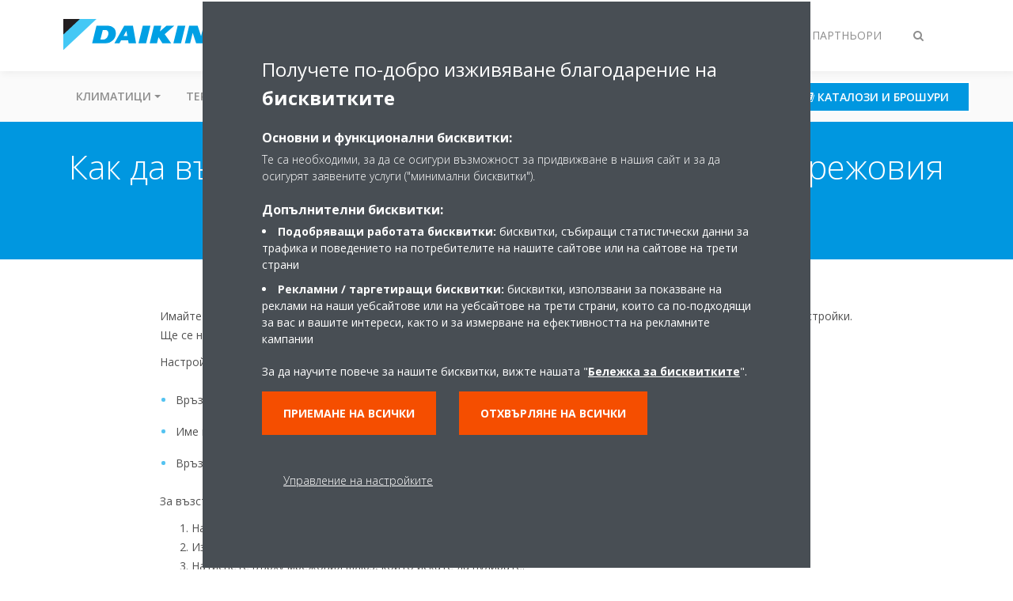

--- FILE ---
content_type: text/html;charset=utf-8
request_url: https://www.daikin.bg/bg_bg/faq/how-do-i-reset-the-network-gateway-to-its-default-factory-settin.html
body_size: 128206
content:

<!DOCTYPE html>
<html lang="bg" data-segments="4" data-hide-segment-cta-buttons="false">
    <head>
    <meta charset="UTF-8"/>
    <title>Как да възстановя фабричните настройки на мрежовия шлюз? | Daikin</title>
    <meta name="keywords" content="FAQ,Onecta"/>
    
    <meta name="template" content="standard-page"/>
    <meta name="viewport" content="width=device-width, initial-scale=1"/>
    

    
    
<script defer="defer" type="text/javascript" src="/.rum/@adobe/helix-rum-js@%5E2/dist/rum-standalone.js"></script>
<link rel="canonical" href="https://www.daikin.bg/bg_bg/faq/how-do-i-reset-the-network-gateway-to-its-default-factory-settin.html"/>




    
<meta property="og:title" content="Как да възстановя фабричните настройки на мрежовия шлюз?"/>
<meta property="og:url" content="https://www.daikin.bg/bg_bg/faq/how-do-i-reset-the-network-gateway-to-its-default-factory-settin.html"/>
<meta property="og:type" content="website"/>
<meta property="og:site_name" content="Daikin Internet"/>
<meta property="og:image" content="https://www.daikin.bg/bg_bg/faq/how-do-i-reset-the-network-gateway-to-its-default-factory-settin.thumb.800.480.png?ck=1665254482"/>
<meta property="og:locale" content="bg"/>


    <meta name="twitter:card" content="summary"/>
    <meta name="twitter:site" content="DaikinEurope"/>
    <meta name="twitter:creator" content="DaikinEurope"/>
    

    
    


    
<meta name="format-detection" content="telephone=no"/>

<meta name="faq_item" content="faq_item:daikin-residential-controller"/>
<meta name="content-type" content="content-type:faq"/>





    
    
    <link rel="stylesheet" href="/etc.clientlibs/daikin/clientlibs/clientlib-base.lc-8ab604126fd2e4e2227a7c7404671f6d-lc.min.css" type="text/css">



    
    
    <link rel="preload stylesheet" as="style" href="/etc.clientlibs/settings/wcm/designs/amplexor-commons/clientlibs/open-sans-font.lc-379d7b0642748e0de800d841d1bc664f-lc.min.css" type="text/css">




<script type="text/javascript" src="//widget.trustpilot.com/bootstrap/v5/tp.widget.bootstrap.min.js" async></script>


    <link href="https://d1azc1qln24ryf.cloudfront.net/186965/DaikinInternet/style-cf.css" rel="stylesheet" type="text/css"/>


<link rel="apple-touch-icon" sizes="180x180" href="/etc.clientlibs/daikin/clientlibs/clientlib-internet-site/resources/images/app-icon/apple-touch-icon.png"/>
<link rel="icon" type="image/png" sizes="32x32" href="/etc.clientlibs/daikin/clientlibs/clientlib-internet-site/resources/images/app-icon/favicon-32x32.png"/>
<link rel="icon" type="image/png" sizes="16x16" href="/etc.clientlibs/daikin/clientlibs/clientlib-internet-site/resources/images/app-icon/favicon-16x16.png"/>
<link rel="manifest" href="/etc.clientlibs/daikin/clientlibs/clientlib-internet-site/resources/images/app-icon/site.webmanifest"/>
<link rel="mask-icon" href="/etc.clientlibs/daikin/clientlibs/clientlib-internet-site/resources/images/app-icon/safari-pinned-tab.svg" color="#0097e0"/>
<link rel="shortcut icon" href="/etc.clientlibs/daikin/clientlibs/clientlib-internet-site/resources/images/app-icon/favicon.ico"/>
<meta name="msapplication-TileColor" content="#2d89ef"/>
<meta name="msapplication-config" content="/etc.clientlibs/daikin/clientlibs/clientlib-internet-site/resources/images/app-icon/browserconfig.xml"/>
<meta name="theme-color" content="#ffffff"/>



    <style>
        .async-hide {
            opacity: 0 !important;
        }
    </style>
    <script>
        ;(function (a, s, y, n, c, h, i, d, e) {
            s.className += " " + y
            h.end = i = function () {
                s.className = s.className.replace(RegExp(" ?" + y), "")
            }
            ;(a[n] = a[n] || []).hide = h
            setTimeout(function () {
                i()
                h.end = null
            }, c)
        })(window, document.documentElement, "async-hide", "dataLayer", 2000, {
            'GTM\u002DNVSRQQW': true,
        })
    </script>
    <script>
        ;(function (w, d, s, l, i) {
            w[l] = w[l] || []
            w[l].push({ "gtm.start": new Date().getTime(), event: "gtm.js" })
            var f = d.getElementsByTagName(s)[0],
                j = d.createElement(s),
                dl = l != "dataLayer" ? "&l=" + l : ""
            j.async = true
            j.src = "//www.googletagmanager.com/gtm.js?id=" + i + dl
            f.parentNode.insertBefore(j, f)
        })(window, document, "script", "dataLayer", 'GTM\u002DNVSRQQW')
    </script>








    
    
    
    <link rel="preload stylesheet" as="style" href="/etc.clientlibs/daikin/clientlibs/clientlibs-webpack-global.lc-256c7c3607a41444b37f335ce21a1aff-lc.min.css" type="text/css">



    
    
    <link rel="preload stylesheet" as="style" href="/etc.clientlibs/daikin/clientlibs/clientlibs-webpack-common.lc-a0edc3c638e28d2fa3c636a52c14c00c-lc.min.css" type="text/css">




    
    
    
    <script defer src="/etc.clientlibs/daikin/clientlibs/clientlibs-webpack-runtime.lc-e62f382b0d3ee4286b774d934a04a964-lc.min.js"></script>



    
    
    <script defer src="/etc.clientlibs/daikin/clientlibs/clientlibs-webpack-vendor.lc-8bf807181b1108f238cd8c20166735fa-lc.min.js"></script>



    
    
    <script defer src="/etc.clientlibs/daikin/clientlibs/clientlibs-webpack-global.lc-a7d0df5422228dd11e8e6e3786913240-lc.min.js"></script>



    
    
    <script defer src="/etc.clientlibs/daikin/clientlibs/clientlibs-webpack-common.lc-322306857aad9e287246fe7b834e8ed1-lc.min.js"></script>




    
    
    
    <link rel="preload stylesheet" as="style" href="/etc.clientlibs/daikin/clientlibs/clientlibs-webpack-internet.lc-aead01297d5ca193250d5668b339f18d-lc.min.css" type="text/css">
<script defer src="/etc.clientlibs/daikin/clientlibs/clientlibs-webpack-internet.lc-845096b53a4c2f8bfd5d9f93e4e70270-lc.min.js"></script>




    


    
    



    
    
    

    

    
    
<script src="/etc.clientlibs/daikin/clientlibs/clientlib-internet-dependencies.lc-8d3c207f8229668331096a25ff67153a-lc.min.js"></script>



    
    
<link rel="stylesheet" href="/etc.clientlibs/daikin/clientlibs/clientlib-internet-dependencies.lc-d41d8cd98f00b204e9800998ecf8427e-lc.min.css" type="text/css">
<link rel="stylesheet" href="/etc.clientlibs/daikin/clientlibs/clientlib-internet-site.lc-7a92d7be1fa4bcb5b05dd0025c45e7e7-lc.min.css" type="text/css">



    

    
    <meta name="store-config" content="{&#34;storeView&#34;:&#34;products-bg_bg&#34;,&#34;graphqlEndpoint&#34;:&#34;/api/graphql&#34;,&#34;graphqlMethod&#34;:&#34;GET&#34;,&#34;headers&#34;:{&#34;Store&#34;:&#34;products-bg_bg&#34;},&#34;locale&#34;:&#34;bg-bg&#34;,&#34;storeRootUrl&#34;:&#34;/bg_bg.html&#34;,&#34;enableClientSidePriceLoading&#34;:false}">
    
</head>
    <body class="page basicpage" id="page-252207c235">
        
        
        
            <noscript>
    <iframe src="//www.googletagmanager.com/ns.html?id=GTM-NVSRQQW" height="0" width="0" style="display: none; visibility: hidden"></iframe>
</noscript>

            

<div class="cmp-page__skiptomaincontent">
    <a class="cmp-page__skiptomaincontent-link" href="#main-content">Skip to main content</a>
</div>

    
<link rel="stylesheet" href="/etc.clientlibs/core/wcm/components/page/v2/page/clientlibs/site/skiptomaincontent.lc-696ce9a06faa733b225ffb8c05f16db9-lc.min.css" type="text/css">




            



            

    <div class="container-aem">

    
    
    
    <div id="container-15a86d236c" class="cmp-container">
        
        <div class="navigation"><div class="navigation-bar js-navigation-bar">
    <div class="navigation-bar__content container js-navbar-content">
    <button type="button" class="navigation-bar__button navigation-bar__button--mobile-menu hidden--from-desktop" aria-expanded="false">
        <span class="sr-only">Превключване на навигация</span>
        <svg viewBox="0 0 80 80" focusable="false" aria-hidden="true" class="svg-icon svg-icon--close">
            <path d="M73.77,40c0,1.85-1.5,3.35-3.35,3.35H9.57c-0.89,0-1.75-0.36-2.38-0.98C6.57,41.74,6.22,40.9,6.22,40 c0-1.85,1.5-3.35,3.35-3.35h60.85C72.27,36.65,73.77,38.15,73.77,40z M9.57,23.35h60.85c1.85,0,3.35-1.5,3.35-3.35 s-1.5-3.35-3.35-3.35H9.57c-1.85,0-3.35,1.5-3.35,3.35c0,0.9,0.35,1.74,0.97,2.37C7.82,22.99,8.68,23.35,9.57,23.35z M70.42,56.65 H9.57c-1.85,0-3.35,1.5-3.35,3.35c0,0.9,0.35,1.74,0.97,2.37c0.62,0.62,1.49,0.98,2.38,0.98h60.85c1.85,0,3.35-1.5,3.35-3.35 S72.27,56.65,70.42,56.65z"></path>
        </svg>
        <svg viewBox="0 0 80 80" focusable="false" aria-hidden="true" class="svg-icon svg-icon--open">
            <path d="M45.09,40l23.99-23.99c1.23-1.23,1.23-3.23,0-4.47c-0.62-0.62-1.42-0.93-2.23-0.93s-1.61,0.31-2.24,0.93 l-24.62,24.6l-24.61-24.6c-0.63-0.62-1.44-0.93-2.24-0.93c-0.81,0-1.61,0.31-2.23,0.93c-1.23,1.23-1.23,3.23,0.01,4.47L34.91,40 L10.92,63.99c-1.24,1.24-1.24,3.24-0.01,4.47c0.62,0.62,1.42,0.93,2.23,0.93c0.8,0,1.61-0.31,2.24-0.93l24.61-24.6l24.62,24.6 c0.63,0.62,1.43,0.93,2.24,0.93s1.61-0.31,2.23-0.93c1.23-1.24,1.23-3.24,0-4.47L45.09,40z"></path>
        </svg>
    </button>
    <div class="navigation-bar__mobile-segment-buttons hidden--from-desktop">
        
            <div data-segment="1">
                
<div class="xf-content-height">
    <div class="container-aem container">

    
    
    
    <div id="container-ae5542d750" class="cmp-container">
        
        <div class="cmp cmp-cta has-button--orange"><a id="cta-40b1c742da" class="cmp-button cta-button" href="/bg_bg/dealer-locator.html" target="_self" analytics-id="bg_bg_segments_dealerlocator">
    
    <span class="cmp-button__icon fa fa-map-pin" aria-hidden="true"></span>

    <span class="cmp-button__text">Къде да купите?</span>
</a>


    

</div>
<div class="cmp cmp-cta has-button--blue"><a id="cta-92caaed1af" class="cmp-button cta-button" href="/bg_bg/literature.html" target="_self" analytics-id="bg_bg_segments_literature">
    
    <span class="cmp-button__icon fa fa-book" aria-hidden="true"></span>

    <span class="cmp-button__text">Каталози и брошури</span>
</a>


    

</div>

        
    </div>

</div>

</div>

            </div>
        
            <div data-segment="2">
                
<div class="xf-content-height">
    <div class="container-aem container">

    
    
    
    <div id="container-ae5542d750" class="cmp-container">
        
        <div class="cmp cmp-cta has-button--orange"><a id="cta-40b1c742da" class="cmp-button cta-button" href="/bg_bg/dealer-locator.html" target="_self" analytics-id="bg_bg_segments_dealerlocator">
    
    <span class="cmp-button__icon fa fa-map-pin" aria-hidden="true"></span>

    <span class="cmp-button__text">Къде да купите?</span>
</a>


    

</div>
<div class="cmp cmp-cta has-button--blue"><a id="cta-92caaed1af" class="cmp-button cta-button" href="/bg_bg/literature.html" target="_self" analytics-id="bg_bg_segments_literature">
    
    <span class="cmp-button__icon fa fa-book" aria-hidden="true"></span>

    <span class="cmp-button__text">Каталози и брошури</span>
</a>


    

</div>

        
    </div>

</div>

</div>

            </div>
        
            <div data-segment="3">
                
<div class="xf-content-height">
    <div class="container-aem container">

    
    
    
    <div id="container-ae5542d750" class="cmp-container">
        
        <div class="cmp cmp-cta has-button--blue"><a id="cta-7020468901" class="cmp-button cta-button" href="https://my.daikin.eu/content/denv/en_US/login.html" target="_blank" analytics-id="bg_bg_bportal-login">
    
    <span class="cmp-button__icon fa fa-user" aria-hidden="true"></span>

    <span class="cmp-button__text">Бизнес портал</span>
</a>


    

</div>
<div class="cmp cmp-cta has-button--blue"><a id="cta-6a3fe9dd8b" class="cmp-button cta-button" href="/bg_bg/literature.html" target="_self" analytics-id="bg_bg_segments_literature">
    
    <span class="cmp-button__icon fa fa-book" aria-hidden="true"></span>

    <span class="cmp-button__text">Каталози и брошури</span>
</a>


    

</div>

        
    </div>

</div>

</div>

            </div>
        
            <div data-segment="4">
                
<div class="xf-content-height">
    <div class="container-aem container">

    
    
    
    <div id="container-ae5542d750" class="cmp-container">
        
        <div class="cmp cmp-cta has-button--orange"><a id="cta-40b1c742da" class="cmp-button cta-button" href="/bg_bg/dealer-locator.html" target="_self" analytics-id="bg_bg_segments_dealerlocator">
    
    <span class="cmp-button__icon fa fa-map-pin" aria-hidden="true"></span>

    <span class="cmp-button__text">Къде да купите?</span>
</a>


    

</div>
<div class="cmp cmp-cta has-button--blue"><a id="cta-92caaed1af" class="cmp-button cta-button" href="/bg_bg/literature.html" target="_self" analytics-id="bg_bg_segments_literature">
    
    <span class="cmp-button__icon fa fa-book" aria-hidden="true"></span>

    <span class="cmp-button__text">Каталози и брошури</span>
</a>


    

</div>

        
    </div>

</div>

</div>

            </div>
        
    </div>
    <button type="button" class="navigation-bar__button navigation-bar__button--search js-navbar-search-button" aria-expanded="false">
        <span class="sr-only">Toggle search</span>
        <i class="fa fa-search fa-fw"></i>
        <i class="fa fa-times fa-fw"></i>
    </button>
    
        <a class="navigation-bar__brand" href="/bg_bg/customers.html" data-segment="1">
            <img title="Logo" src="/etc.clientlibs/daikin/clientlibs/clientlib-internet-site/resources/images/logo/daikin-logo.svg" alt="Daikin logo"/>
        </a>
    
        <a class="navigation-bar__brand" href="/bg_bg/commercial-homepage.html" data-segment="2">
            <img title="Logo" src="/etc.clientlibs/daikin/clientlibs/clientlib-internet-site/resources/images/logo/daikin-logo.svg" alt="Daikin logo"/>
        </a>
    
        <a class="navigation-bar__brand" href="/bg_bg/industrial.html" data-segment="3">
            <img title="Logo" src="/etc.clientlibs/daikin/clientlibs/clientlib-internet-site/resources/images/logo/daikin-logo.svg" alt="Daikin logo"/>
        </a>
    
        <a class="navigation-bar__brand" href="/bg_bg/installers.html" data-segment="4">
            <img title="Logo" src="/etc.clientlibs/daikin/clientlibs/clientlib-internet-site/resources/images/logo/daikin-logo.svg" alt="Daikin logo"/>
        </a>
    
    <div class="navigation-bar__menu">
        <div class="navigation-bar__mobile-main hidden--from-desktop">
            
    <ul class="navigation__list" data-segment="1" data-close-sibling-dropdown="true">
        
            <li class="dropdown-container">
                <button type="button" class="dropdown__button" aria-expanded="false">
                    <span class="dropdown__button__text">Климатици</span>
                    <span class="dropdown__button__arrow"></span>
                </button>
                <div class="dropdown__content dropdown__content--overlap--desktop">
                    
                    <ul class="navigation__list" data-item-count="11">
                        
                            <li>
                                <a href="/bg_bg/product-group/air-to-air-heat-pumps.html">Климатици</a>
                            </li>
                        
                            <li>
                                <a href="/bg_bg/product-group/air-to-air-heat-pumps/ururu-sarara.html">Ururu Sarara</a>
                            </li>
                        
                            <li>
                                <a href="/bg_bg/product-group/air-to-air-heat-pumps/emura.html">Daikin Emura</a>
                            </li>
                        
                            <li>
                                <a href="/bg_bg/product-group/air-to-air-heat-pumps/stylish.html">Stylish</a>
                            </li>
                        
                            <li>
                                <a href="/bg_bg/product-group/air-to-air-heat-pumps/perfera/perfera-wall-mounted.html">Perfera стенно тяло</a>
                            </li>
                        
                            <li>
                                <a href="/bg_bg/product-group/air-to-air-heat-pumps/perfera/perfera-floor-standing.html">Perfera подово тяло</a>
                            </li>
                        
                            <li>
                                <a href="/bg_bg/product-group/air-to-air-heat-pumps/comfora.html">Comfora</a>
                            </li>
                        
                            <li>
                                <a href="/bg_bg/product-group/air-to-air-heat-pumps/sensira.html">Sensira FTXF</a>
                            </li>
                        
                            <li>
                                <a href="/bg_bg/product-group/air-to-air-heat-pumps/sensira-ftxc.html">Sensira FTXC</a>
                            </li>
                        
                            <li>
                                <a href="/bg_bg/product-group/air-to-air-heat-pumps/multi.html">Мулти сплит</a>
                            </li>
                        
                            <li>
                                <a href="/bg_bg/product-group/air-to-air-heat-pumps/multiplus.html">Multi+</a>
                            </li>
                        
                    </ul>
                    
                </div>
            </li>
        
            <li class="dropdown-container">
                <button type="button" class="dropdown__button" aria-expanded="false">
                    <span class="dropdown__button__text">Термопомпи</span>
                    <span class="dropdown__button__arrow"></span>
                </button>
                <div class="dropdown__content dropdown__content--overlap--desktop">
                    
                    <ul class="navigation__list" data-item-count="5">
                        
                            <li>
                                <a href="/bg_bg/home-solutions-hub.html">Daikin Home Solutions Hub</a>
                            </li>
                        
                            <li>
                                <a href="/bg_bg/home-solutions-hub/daikin-low-temperature-air-to-water-heat-pump-overview.html">Нискотемпературни термопомпи въздух-вода на Daikin</a>
                            </li>
                        
                            <li>
                                <a href="/bg_bg/product-group/air-to-water-heat-pump-mid-temperature.html">Среднотемпературна термопомпа </a>
                            </li>
                        
                            <li>
                                <a href="/bg_bg/home-solutions-hub/daikin-high-temperature-air-to-water-heat-pump-overview.html">Високотемпературни термопомпи въздух-вода на Daikin</a>
                            </li>
                        
                            <li>
                                <a href="/bg_bg/product-group/daikin-altherma-hpc.html">Термопомпен конвектор</a>
                            </li>
                        
                    </ul>
                    
                </div>
            </li>
        
            <li>
                
                
                    <a href="/bg_bg/solutions/for-your-home/air-purifiers.html">Въздухопречистватели</a>
                    <ul class="navigation__list" data-item-count="0">
                        
                    </ul>
                    
                
            </li>
        
            <li>
                
                
                    <a href="/bg_bg/products.html#!?s=recent&offset=0&language=bg">Търсачка на продукти</a>
                    <ul class="navigation__list" data-item-count="0">
                        
                    </ul>
                    
                
            </li>
        
            <li>
                
                
                    <a href="/bg_bg/press-releases.html">Новини</a>
                    <ul class="navigation__list" data-item-count="0">
                        
                    </ul>
                    
                
            </li>
        
    </ul>
    <div class="navigation__cta" data-segment="1">
        
<div class="xf-content-height">
    <div class="container-aem container">

    
    
    
    <div id="container-ae5542d750" class="cmp-container">
        
        <div class="cmp cmp-cta has-button--orange"><a id="cta-40b1c742da" class="cmp-button cta-button" href="/bg_bg/dealer-locator.html" target="_self" analytics-id="bg_bg_segments_dealerlocator">
    
    <span class="cmp-button__icon fa fa-map-pin" aria-hidden="true"></span>

    <span class="cmp-button__text">Къде да купите?</span>
</a>


    

</div>
<div class="cmp cmp-cta has-button--blue"><a id="cta-92caaed1af" class="cmp-button cta-button" href="/bg_bg/literature.html" target="_self" analytics-id="bg_bg_segments_literature">
    
    <span class="cmp-button__icon fa fa-book" aria-hidden="true"></span>

    <span class="cmp-button__text">Каталози и брошури</span>
</a>


    

</div>

        
    </div>

</div>

</div>

    </div>

    <ul class="navigation__list" data-segment="2" data-close-sibling-dropdown="true">
        
            <li>
                
                
                    <a href="/bg_bg/solutions.html">Приложения</a>
                    <ul class="navigation__list" data-item-count="0">
                        
                    </ul>
                    
                
            </li>
        
            <li>
                
                
                    <a href="/bg_bg/product-group.html">Продуктови групи</a>
                    <ul class="navigation__list" data-item-count="0">
                        
                    </ul>
                    
                
            </li>
        
            <li>
                
                
                    <a href="/bg_bg/products.html">Търсачка на продукти</a>
                    <ul class="navigation__list" data-item-count="0">
                        
                    </ul>
                    
                
            </li>
        
            <li>
                
                
                    <a href="/bg_bg/installers/support.html">Поддръжка</a>
                    <ul class="navigation__list" data-item-count="0">
                        
                    </ul>
                    
                
            </li>
        
    </ul>
    <div class="navigation__cta" data-segment="2">
        
<div class="xf-content-height">
    <div class="container-aem container">

    
    
    
    <div id="container-ae5542d750" class="cmp-container">
        
        <div class="cmp cmp-cta has-button--orange"><a id="cta-40b1c742da" class="cmp-button cta-button" href="/bg_bg/dealer-locator.html" target="_self" analytics-id="bg_bg_segments_dealerlocator">
    
    <span class="cmp-button__icon fa fa-map-pin" aria-hidden="true"></span>

    <span class="cmp-button__text">Къде да купите?</span>
</a>


    

</div>
<div class="cmp cmp-cta has-button--blue"><a id="cta-92caaed1af" class="cmp-button cta-button" href="/bg_bg/literature.html" target="_self" analytics-id="bg_bg_segments_literature">
    
    <span class="cmp-button__icon fa fa-book" aria-hidden="true"></span>

    <span class="cmp-button__text">Каталози и брошури</span>
</a>


    

</div>

        
    </div>

</div>

</div>

    </div>

    <ul class="navigation__list" data-segment="3" data-close-sibling-dropdown="true">
        
            <li>
                
                
                    <a href="/bg_bg/solutions.html">Приложения</a>
                    <ul class="navigation__list" data-item-count="0">
                        
                    </ul>
                    
                
            </li>
        
            <li>
                
                
                    <a href="/bg_bg/product-group.html">Продуктови групи</a>
                    <ul class="navigation__list" data-item-count="0">
                        
                    </ul>
                    
                
            </li>
        
            <li>
                
                
                    <a href="/bg_bg/products.html">Търсачка на продукти</a>
                    <ul class="navigation__list" data-item-count="0">
                        
                    </ul>
                    
                
            </li>
        
            <li>
                
                
                    <a href="/bg_bg/architects-consultants/support.html">Поддръжка</a>
                    <ul class="navigation__list" data-item-count="0">
                        
                    </ul>
                    
                
            </li>
        
    </ul>
    <div class="navigation__cta" data-segment="3">
        
<div class="xf-content-height">
    <div class="container-aem container">

    
    
    
    <div id="container-ae5542d750" class="cmp-container">
        
        <div class="cmp cmp-cta has-button--blue"><a id="cta-7020468901" class="cmp-button cta-button" href="https://my.daikin.eu/content/denv/en_US/login.html" target="_blank" analytics-id="bg_bg_bportal-login">
    
    <span class="cmp-button__icon fa fa-user" aria-hidden="true"></span>

    <span class="cmp-button__text">Бизнес портал</span>
</a>


    

</div>
<div class="cmp cmp-cta has-button--blue"><a id="cta-6a3fe9dd8b" class="cmp-button cta-button" href="/bg_bg/literature.html" target="_self" analytics-id="bg_bg_segments_literature">
    
    <span class="cmp-button__icon fa fa-book" aria-hidden="true"></span>

    <span class="cmp-button__text">Каталози и брошури</span>
</a>


    

</div>

        
    </div>

</div>

</div>

    </div>

    <ul class="navigation__list" data-segment="4" data-close-sibling-dropdown="true">
        
            <li class="dropdown-container">
                <button type="button" class="dropdown__button" aria-expanded="false">
                    <span class="dropdown__button__text">Кои сме ние</span>
                    <span class="dropdown__button__arrow"></span>
                </button>
                <div class="dropdown__content dropdown__content--overlap--desktop">
                    
                    <ul class="navigation__list" data-item-count="6">
                        
                            <li>
                                <a href="/bg_bg/about.html">За нас</a>
                            </li>
                        
                            <li>
                                <a href="/bg_bg/about/our-network.html">Нашата мрежа</a>
                            </li>
                        
                            <li>
                                <a href="/bg_bg/about/daikin-innovations.html">Иновации</a>
                            </li>
                        
                            <li>
                                <a href="/bg_bg/about/daikin-group.html">Групата Daikin</a>
                            </li>
                        
                            <li>
                                <a href="/bg_bg/about/environmental-vision.html">Визия за опазване на околната среда</a>
                            </li>
                        
                            <li>
                                <a href="/bg_bg/about/corporate-social-responsibility.html">Корпоративна социална отговорност</a>
                            </li>
                        
                    </ul>
                    
                </div>
            </li>
        
            <li class="dropdown-container">
                <button type="button" class="dropdown__button" aria-expanded="false">
                    <span class="dropdown__button__text">Кариера</span>
                    <span class="dropdown__button__arrow"></span>
                </button>
                <div class="dropdown__content dropdown__content--overlap--desktop">
                    
                    <ul class="navigation__list" data-item-count="4">
                        
                            <li>
                                <a href="/bg_bg/top-employer.html">Най-добрият работодател</a>
                            </li>
                        
                            <li>
                                <a href="/bg_bg/top-employer/why-daikin.html">Защо Daikin</a>
                            </li>
                        
                            <li>
                                <a href="/bg_bg/top-employer/our-people.html">Нашите хора</a>
                            </li>
                        
                            <li>
                                <a href="/bg_bg/top-employer/your-career.html">Вашата кариера</a>
                            </li>
                        
                    </ul>
                    
                </div>
            </li>
        
            <li class="dropdown-container">
                <button type="button" class="dropdown__button" aria-expanded="false">
                    <span class="dropdown__button__text">Новини и Медии</span>
                    <span class="dropdown__button__arrow"></span>
                </button>
                <div class="dropdown__content dropdown__content--overlap--desktop">
                    
                    <ul class="navigation__list" data-item-count="3">
                        
                            <li>
                                <a href="/bg_bg/press-releases.html">Новини</a>
                            </li>
                        
                            <li>
                                <a href="/bg_bg/daikin-blog.html">Блог</a>
                            </li>
                        
                            <li>
                                <a href="/bg_bg/press-releases/corporate-information.html">Корпоративна информация</a>
                            </li>
                        
                    </ul>
                    
                </div>
            </li>
        
    </ul>
    <div class="navigation__cta" data-segment="4">
        
<div class="xf-content-height">
    <div class="container-aem container">

    
    
    
    <div id="container-ae5542d750" class="cmp-container">
        
        <div class="cmp cmp-cta has-button--orange"><a id="cta-40b1c742da" class="cmp-button cta-button" href="/bg_bg/dealer-locator.html" target="_self" analytics-id="bg_bg_segments_dealerlocator">
    
    <span class="cmp-button__icon fa fa-map-pin" aria-hidden="true"></span>

    <span class="cmp-button__text">Къде да купите?</span>
</a>


    

</div>
<div class="cmp cmp-cta has-button--blue"><a id="cta-92caaed1af" class="cmp-button cta-button" href="/bg_bg/literature.html" target="_self" analytics-id="bg_bg_segments_literature">
    
    <span class="cmp-button__icon fa fa-book" aria-hidden="true"></span>

    <span class="cmp-button__text">Каталози и брошури</span>
</a>


    

</div>

        
    </div>

</div>

</div>

    </div>

        </div>
        <div class="navigation-bar__segments hidden--below-desktop">
            <ul>
                
                    <li>
                        <a href="/bg_bg/customers.html" data-open-segment="1" class="segment-link">
                            <span>За дома</span>
                        </a>
                    </li>
                
                    <li>
                        <a href="/bg_bg/commercial-homepage.html" data-open-segment="2" class="segment-link">
                            <span>За бизнеса</span>
                        </a>
                    </li>
                
                    <li>
                        <a href="/bg_bg/industrial.html" data-open-segment="3" class="segment-link">
                            <span>За индустрията</span>
                        </a>
                    </li>
                
                    <li>
                        <a href="/bg_bg/installers.html" data-open-segment="4" class="segment-link">
                            <span>За партньори</span>
                        </a>
                    </li>
                
            </ul>
        </div>
        <div class="navigation-bar__actions" data-close-sibling-dropdown="true">
            <nav class="language-selector dropdown" aria-label="Language">
    
    <div class="dropdown__content dropdown__content--overlap--desktop">
        <ul>
            
        </ul>
    </div>
</nav>

            <div class="navigation-bar__segments--mobile hidden--from-desktop">
                
                    <button type="button" data-segment="1" class="dropdown__button" aria-expanded="false">
                        <span class="dropdown__button__text">За дома</span>
                        <span class="dropdown__button__arrow"></span>
                    </button>
                    <div class="dropdown__content">
                        <ul>
                            
                                <li>
                                    <a href="/bg_bg/customers.html" data-open-segment="1" class="segment-link">
                                        <span>За дома</span>
                                    </a>
                                </li>
                            
                                <li>
                                    <a href="/bg_bg/commercial-homepage.html" data-open-segment="2" class="segment-link">
                                        <span>За бизнеса</span>
                                    </a>
                                </li>
                            
                                <li>
                                    <a href="/bg_bg/industrial.html" data-open-segment="3" class="segment-link">
                                        <span>За индустрията</span>
                                    </a>
                                </li>
                            
                                <li>
                                    <a href="/bg_bg/installers.html" data-open-segment="4" class="segment-link">
                                        <span>За партньори</span>
                                    </a>
                                </li>
                            
                        </ul>
                    </div>
                
                    <button type="button" data-segment="2" class="dropdown__button" aria-expanded="false">
                        <span class="dropdown__button__text">За бизнеса</span>
                        <span class="dropdown__button__arrow"></span>
                    </button>
                    <div class="dropdown__content">
                        <ul>
                            
                                <li>
                                    <a href="/bg_bg/customers.html" data-open-segment="1" class="segment-link">
                                        <span>За дома</span>
                                    </a>
                                </li>
                            
                                <li>
                                    <a href="/bg_bg/commercial-homepage.html" data-open-segment="2" class="segment-link">
                                        <span>За бизнеса</span>
                                    </a>
                                </li>
                            
                                <li>
                                    <a href="/bg_bg/industrial.html" data-open-segment="3" class="segment-link">
                                        <span>За индустрията</span>
                                    </a>
                                </li>
                            
                                <li>
                                    <a href="/bg_bg/installers.html" data-open-segment="4" class="segment-link">
                                        <span>За партньори</span>
                                    </a>
                                </li>
                            
                        </ul>
                    </div>
                
                    <button type="button" data-segment="3" class="dropdown__button" aria-expanded="false">
                        <span class="dropdown__button__text">За индустрията</span>
                        <span class="dropdown__button__arrow"></span>
                    </button>
                    <div class="dropdown__content">
                        <ul>
                            
                                <li>
                                    <a href="/bg_bg/customers.html" data-open-segment="1" class="segment-link">
                                        <span>За дома</span>
                                    </a>
                                </li>
                            
                                <li>
                                    <a href="/bg_bg/commercial-homepage.html" data-open-segment="2" class="segment-link">
                                        <span>За бизнеса</span>
                                    </a>
                                </li>
                            
                                <li>
                                    <a href="/bg_bg/industrial.html" data-open-segment="3" class="segment-link">
                                        <span>За индустрията</span>
                                    </a>
                                </li>
                            
                                <li>
                                    <a href="/bg_bg/installers.html" data-open-segment="4" class="segment-link">
                                        <span>За партньори</span>
                                    </a>
                                </li>
                            
                        </ul>
                    </div>
                
                    <button type="button" data-segment="4" class="dropdown__button" aria-expanded="false">
                        <span class="dropdown__button__text">За партньори</span>
                        <span class="dropdown__button__arrow"></span>
                    </button>
                    <div class="dropdown__content">
                        <ul>
                            
                                <li>
                                    <a href="/bg_bg/customers.html" data-open-segment="1" class="segment-link">
                                        <span>За дома</span>
                                    </a>
                                </li>
                            
                                <li>
                                    <a href="/bg_bg/commercial-homepage.html" data-open-segment="2" class="segment-link">
                                        <span>За бизнеса</span>
                                    </a>
                                </li>
                            
                                <li>
                                    <a href="/bg_bg/industrial.html" data-open-segment="3" class="segment-link">
                                        <span>За индустрията</span>
                                    </a>
                                </li>
                            
                                <li>
                                    <a href="/bg_bg/installers.html" data-open-segment="4" class="segment-link">
                                        <span>За партньори</span>
                                    </a>
                                </li>
                            
                        </ul>
                    </div>
                
            </div>
            <div class="navigation-bar__actions__search-proxy">
                <button type="button" class="navigation-bar__button navigation-bar__button--search-proxy">
                    <span class="sr-only">Toggle search</span>
                    <i class="fa fa-search fa-fw"></i>
                    <i class="fa fa-times fa-fw"></i>
                </button>
            </div>
        </div>
    </div>
</div>

    <div class="navigation-bar__search js-navbar-search" role="search">
    <div class="container">
        <form id="general-search-block-form" class="form form--search" method="get" data-autocomplete-endpoint="/content/internet/internet-bg/bg_BG/search_results" action="/bg_bg/search_results.html">
            <div class="form__group">
                <label for="general-search-block" class="visually-hidden">Търсене</label>
                <input name="q" type="search" class="form__input" placeholder="Търсачка" id="general-search-block" autocomplete="off"/>
                <button class="form__submit" type="submit">
                    <i class="fa fa-search"></i>
                    <span class="visually-hidden">Изпращане</span>
                </button>
            </div>
        </form>
    </div>
</div>

    <nav class="navigation-bar__main js-navbar-main hidden--below-desktop" aria-label="Основно">
    <div class="navigation-bar__main__content container">
        
    <ul class="navigation__list" data-segment="1" data-close-sibling-dropdown="true">
        
            <li class="dropdown-container">
                <button type="button" class="dropdown__button" aria-expanded="false">
                    <span class="dropdown__button__text">Климатици</span>
                    <span class="dropdown__button__arrow"></span>
                </button>
                <div class="dropdown__content dropdown__content--overlap--desktop">
                    
                    <ul class="navigation__list" data-item-count="11">
                        
                            <li>
                                <a href="/bg_bg/product-group/air-to-air-heat-pumps.html">Климатици</a>
                            </li>
                        
                            <li>
                                <a href="/bg_bg/product-group/air-to-air-heat-pumps/ururu-sarara.html">Ururu Sarara</a>
                            </li>
                        
                            <li>
                                <a href="/bg_bg/product-group/air-to-air-heat-pumps/emura.html">Daikin Emura</a>
                            </li>
                        
                            <li>
                                <a href="/bg_bg/product-group/air-to-air-heat-pumps/stylish.html">Stylish</a>
                            </li>
                        
                            <li>
                                <a href="/bg_bg/product-group/air-to-air-heat-pumps/perfera/perfera-wall-mounted.html">Perfera стенно тяло</a>
                            </li>
                        
                            <li>
                                <a href="/bg_bg/product-group/air-to-air-heat-pumps/perfera/perfera-floor-standing.html">Perfera подово тяло</a>
                            </li>
                        
                            <li>
                                <a href="/bg_bg/product-group/air-to-air-heat-pumps/comfora.html">Comfora</a>
                            </li>
                        
                            <li>
                                <a href="/bg_bg/product-group/air-to-air-heat-pumps/sensira.html">Sensira FTXF</a>
                            </li>
                        
                            <li>
                                <a href="/bg_bg/product-group/air-to-air-heat-pumps/sensira-ftxc.html">Sensira FTXC</a>
                            </li>
                        
                            <li>
                                <a href="/bg_bg/product-group/air-to-air-heat-pumps/multi.html">Мулти сплит</a>
                            </li>
                        
                            <li>
                                <a href="/bg_bg/product-group/air-to-air-heat-pumps/multiplus.html">Multi+</a>
                            </li>
                        
                    </ul>
                    
                </div>
            </li>
        
            <li class="dropdown-container">
                <button type="button" class="dropdown__button" aria-expanded="false">
                    <span class="dropdown__button__text">Термопомпи</span>
                    <span class="dropdown__button__arrow"></span>
                </button>
                <div class="dropdown__content dropdown__content--overlap--desktop">
                    
                    <ul class="navigation__list" data-item-count="5">
                        
                            <li>
                                <a href="/bg_bg/home-solutions-hub.html">Daikin Home Solutions Hub</a>
                            </li>
                        
                            <li>
                                <a href="/bg_bg/home-solutions-hub/daikin-low-temperature-air-to-water-heat-pump-overview.html">Нискотемпературни термопомпи въздух-вода на Daikin</a>
                            </li>
                        
                            <li>
                                <a href="/bg_bg/product-group/air-to-water-heat-pump-mid-temperature.html">Среднотемпературна термопомпа </a>
                            </li>
                        
                            <li>
                                <a href="/bg_bg/home-solutions-hub/daikin-high-temperature-air-to-water-heat-pump-overview.html">Високотемпературни термопомпи въздух-вода на Daikin</a>
                            </li>
                        
                            <li>
                                <a href="/bg_bg/product-group/daikin-altherma-hpc.html">Термопомпен конвектор</a>
                            </li>
                        
                    </ul>
                    
                </div>
            </li>
        
            <li>
                
                
                    <a href="/bg_bg/solutions/for-your-home/air-purifiers.html">Въздухопречистватели</a>
                    <ul class="navigation__list" data-item-count="0">
                        
                    </ul>
                    
                
            </li>
        
            <li>
                
                
                    <a href="/bg_bg/products.html#!?s=recent&offset=0&language=bg">Търсачка на продукти</a>
                    <ul class="navigation__list" data-item-count="0">
                        
                    </ul>
                    
                
            </li>
        
            <li>
                
                
                    <a href="/bg_bg/press-releases.html">Новини</a>
                    <ul class="navigation__list" data-item-count="0">
                        
                    </ul>
                    
                
            </li>
        
    </ul>
    <div class="navigation__cta" data-segment="1">
        
<div class="xf-content-height">
    <div class="container-aem container">

    
    
    
    <div id="container-ae5542d750" class="cmp-container">
        
        <div class="cmp cmp-cta has-button--orange"><a id="cta-40b1c742da" class="cmp-button cta-button" href="/bg_bg/dealer-locator.html" target="_self" analytics-id="bg_bg_segments_dealerlocator">
    
    <span class="cmp-button__icon fa fa-map-pin" aria-hidden="true"></span>

    <span class="cmp-button__text">Къде да купите?</span>
</a>


    

</div>
<div class="cmp cmp-cta has-button--blue"><a id="cta-92caaed1af" class="cmp-button cta-button" href="/bg_bg/literature.html" target="_self" analytics-id="bg_bg_segments_literature">
    
    <span class="cmp-button__icon fa fa-book" aria-hidden="true"></span>

    <span class="cmp-button__text">Каталози и брошури</span>
</a>


    

</div>

        
    </div>

</div>

</div>

    </div>

    <ul class="navigation__list" data-segment="2" data-close-sibling-dropdown="true">
        
            <li>
                
                
                    <a href="/bg_bg/solutions.html">Приложения</a>
                    <ul class="navigation__list" data-item-count="0">
                        
                    </ul>
                    
                
            </li>
        
            <li>
                
                
                    <a href="/bg_bg/product-group.html">Продуктови групи</a>
                    <ul class="navigation__list" data-item-count="0">
                        
                    </ul>
                    
                
            </li>
        
            <li>
                
                
                    <a href="/bg_bg/products.html">Търсачка на продукти</a>
                    <ul class="navigation__list" data-item-count="0">
                        
                    </ul>
                    
                
            </li>
        
            <li>
                
                
                    <a href="/bg_bg/installers/support.html">Поддръжка</a>
                    <ul class="navigation__list" data-item-count="0">
                        
                    </ul>
                    
                
            </li>
        
    </ul>
    <div class="navigation__cta" data-segment="2">
        
<div class="xf-content-height">
    <div class="container-aem container">

    
    
    
    <div id="container-ae5542d750" class="cmp-container">
        
        <div class="cmp cmp-cta has-button--orange"><a id="cta-40b1c742da" class="cmp-button cta-button" href="/bg_bg/dealer-locator.html" target="_self" analytics-id="bg_bg_segments_dealerlocator">
    
    <span class="cmp-button__icon fa fa-map-pin" aria-hidden="true"></span>

    <span class="cmp-button__text">Къде да купите?</span>
</a>


    

</div>
<div class="cmp cmp-cta has-button--blue"><a id="cta-92caaed1af" class="cmp-button cta-button" href="/bg_bg/literature.html" target="_self" analytics-id="bg_bg_segments_literature">
    
    <span class="cmp-button__icon fa fa-book" aria-hidden="true"></span>

    <span class="cmp-button__text">Каталози и брошури</span>
</a>


    

</div>

        
    </div>

</div>

</div>

    </div>

    <ul class="navigation__list" data-segment="3" data-close-sibling-dropdown="true">
        
            <li>
                
                
                    <a href="/bg_bg/solutions.html">Приложения</a>
                    <ul class="navigation__list" data-item-count="0">
                        
                    </ul>
                    
                
            </li>
        
            <li>
                
                
                    <a href="/bg_bg/product-group.html">Продуктови групи</a>
                    <ul class="navigation__list" data-item-count="0">
                        
                    </ul>
                    
                
            </li>
        
            <li>
                
                
                    <a href="/bg_bg/products.html">Търсачка на продукти</a>
                    <ul class="navigation__list" data-item-count="0">
                        
                    </ul>
                    
                
            </li>
        
            <li>
                
                
                    <a href="/bg_bg/architects-consultants/support.html">Поддръжка</a>
                    <ul class="navigation__list" data-item-count="0">
                        
                    </ul>
                    
                
            </li>
        
    </ul>
    <div class="navigation__cta" data-segment="3">
        
<div class="xf-content-height">
    <div class="container-aem container">

    
    
    
    <div id="container-ae5542d750" class="cmp-container">
        
        <div class="cmp cmp-cta has-button--blue"><a id="cta-7020468901" class="cmp-button cta-button" href="https://my.daikin.eu/content/denv/en_US/login.html" target="_blank" analytics-id="bg_bg_bportal-login">
    
    <span class="cmp-button__icon fa fa-user" aria-hidden="true"></span>

    <span class="cmp-button__text">Бизнес портал</span>
</a>


    

</div>
<div class="cmp cmp-cta has-button--blue"><a id="cta-6a3fe9dd8b" class="cmp-button cta-button" href="/bg_bg/literature.html" target="_self" analytics-id="bg_bg_segments_literature">
    
    <span class="cmp-button__icon fa fa-book" aria-hidden="true"></span>

    <span class="cmp-button__text">Каталози и брошури</span>
</a>


    

</div>

        
    </div>

</div>

</div>

    </div>

    <ul class="navigation__list" data-segment="4" data-close-sibling-dropdown="true">
        
            <li class="dropdown-container">
                <button type="button" class="dropdown__button" aria-expanded="false">
                    <span class="dropdown__button__text">Кои сме ние</span>
                    <span class="dropdown__button__arrow"></span>
                </button>
                <div class="dropdown__content dropdown__content--overlap--desktop">
                    
                    <ul class="navigation__list" data-item-count="6">
                        
                            <li>
                                <a href="/bg_bg/about.html">За нас</a>
                            </li>
                        
                            <li>
                                <a href="/bg_bg/about/our-network.html">Нашата мрежа</a>
                            </li>
                        
                            <li>
                                <a href="/bg_bg/about/daikin-innovations.html">Иновации</a>
                            </li>
                        
                            <li>
                                <a href="/bg_bg/about/daikin-group.html">Групата Daikin</a>
                            </li>
                        
                            <li>
                                <a href="/bg_bg/about/environmental-vision.html">Визия за опазване на околната среда</a>
                            </li>
                        
                            <li>
                                <a href="/bg_bg/about/corporate-social-responsibility.html">Корпоративна социална отговорност</a>
                            </li>
                        
                    </ul>
                    
                </div>
            </li>
        
            <li class="dropdown-container">
                <button type="button" class="dropdown__button" aria-expanded="false">
                    <span class="dropdown__button__text">Кариера</span>
                    <span class="dropdown__button__arrow"></span>
                </button>
                <div class="dropdown__content dropdown__content--overlap--desktop">
                    
                    <ul class="navigation__list" data-item-count="4">
                        
                            <li>
                                <a href="/bg_bg/top-employer.html">Най-добрият работодател</a>
                            </li>
                        
                            <li>
                                <a href="/bg_bg/top-employer/why-daikin.html">Защо Daikin</a>
                            </li>
                        
                            <li>
                                <a href="/bg_bg/top-employer/our-people.html">Нашите хора</a>
                            </li>
                        
                            <li>
                                <a href="/bg_bg/top-employer/your-career.html">Вашата кариера</a>
                            </li>
                        
                    </ul>
                    
                </div>
            </li>
        
            <li class="dropdown-container">
                <button type="button" class="dropdown__button" aria-expanded="false">
                    <span class="dropdown__button__text">Новини и Медии</span>
                    <span class="dropdown__button__arrow"></span>
                </button>
                <div class="dropdown__content dropdown__content--overlap--desktop">
                    
                    <ul class="navigation__list" data-item-count="3">
                        
                            <li>
                                <a href="/bg_bg/press-releases.html">Новини</a>
                            </li>
                        
                            <li>
                                <a href="/bg_bg/daikin-blog.html">Блог</a>
                            </li>
                        
                            <li>
                                <a href="/bg_bg/press-releases/corporate-information.html">Корпоративна информация</a>
                            </li>
                        
                    </ul>
                    
                </div>
            </li>
        
    </ul>
    <div class="navigation__cta" data-segment="4">
        
<div class="xf-content-height">
    <div class="container-aem container">

    
    
    
    <div id="container-ae5542d750" class="cmp-container">
        
        <div class="cmp cmp-cta has-button--orange"><a id="cta-40b1c742da" class="cmp-button cta-button" href="/bg_bg/dealer-locator.html" target="_self" analytics-id="bg_bg_segments_dealerlocator">
    
    <span class="cmp-button__icon fa fa-map-pin" aria-hidden="true"></span>

    <span class="cmp-button__text">Къде да купите?</span>
</a>


    

</div>
<div class="cmp cmp-cta has-button--blue"><a id="cta-92caaed1af" class="cmp-button cta-button" href="/bg_bg/literature.html" target="_self" analytics-id="bg_bg_segments_literature">
    
    <span class="cmp-button__icon fa fa-book" aria-hidden="true"></span>

    <span class="cmp-button__text">Каталози и брошури</span>
</a>


    

</div>

        
    </div>

</div>

</div>

    </div>

    </div>
</nav>

</div>
</div>
<main class="container-aem">

    
    
    
    <div id="main-content" class="cmp-container">
        
        <div class="header-container">





<div class="header js-header-component   ">
    <div class="header__container container">
        
    
    <div class="header__content-container">
        <div class="header__content">
            
    <div class="breadcrumb js-breadcrumb">

    

</div>

    <div class="image-and-text teaser">
<div id="teaser-cc82c53008" class="cmp-teaser">
    <div class="cmp-teaser__content">
        
    

        
    <h1 class="cmp-teaser__title">
        Как да възстановя фабричните настройки на мрежовия шлюз?
    </h1>

        
    

    </div>
</div>

    

</div>


            
        </div>
    </div>

    </div>
    
    
</div>
</div>
<div class="container-aem">

    
    
    
    <div id="content" class="cmp-container">
        
        <div class="container-aem">

    
    
    
    <div id="container-ac0327f232" class="cmp-container">
        
        <div class="onecolumncontainer background--white container--small background-position--center-center background-size--cover"><div class="cmp-enhanced-container" id="container-b03a6a95cf">
    
    <div class="cmp-enhanced-container__content container">
        <div class="columncontainer">

    
    
    
    <div id="container-3bad45b513" class="cmp-container">
        <div class="cmp-enhanced-container">
            
            <div class="cmp-enhanced-container__content container">
                
                
                    <div class="text js-text">
<div id="text-119f9636f1" class="cmp-text">
    <p>Имайте предвид, че възстановяването на фабричните настройки на мрежовия шлюз ще изчисти всички направени настройки. Ще се наложи да конфигурирате мрежовия шлюз отново, за да съответства на вашите предпочитания.</p>
<p>Настройки, които се нулират:</p>
<ul><li>Връзка с домашната мрежа (настройки на LAN)</li><li>Име на уреда и икона</li><li>Връзката между мрежовия шлюз и потребителския профил</li></ul>
<p>За възстановяване на фабричните настройки на мрежовия шлюз:</p>
<ol><li>Натиснете бутона за добавяне (знак “плюс”).</li><li>Изберете уреда, от който искате да нулирате мрежовия шлюз.</li><li>Натиснете върху мрежовия шлюз, който искате да нулирате.<ol><li>Ако уредът вече е бил добавен към вашия профил --&gt; уредът ще се показва като “Други устройства във вашата мрежа”. Продължете до стъпка 4.</li><li>Ако уредът не е бил добавен към вашия профил --&gt; уредът ще се показва като “Нови устройства във вашата мрежа”. Първо добавете уреда към вашия профил, а след това да започне отново от стъпка 1.</li></ol>
</li><li>Уредът може да изисква обновяване на фърмуера. Ако случаят е такъв - направете го.</li><li>В екрана “Вече добавен уред” натиснете трите точки.</li><li>Изберете &#34;Възстановяване на фабричните настройки&#34; и потвърдете.</li></ol>
<p> </p>

</div>

    

</div>

                
                
            </div>
        </div>
    </div>


</div>

    </div>
</div>
</div>
<div class="threecolumncontainer background--white container--medium background-position--center-center background-size--cover"><div class="cmp-enhanced-container" id="container-9eb10f8a77">
    
    <div class="cmp-enhanced-container__content container">
        <div class="columncontainer">

    
    
    
    <div id="container-32798f2a5c" class="cmp-container">
        <div class="cmp-enhanced-container">
            
            <div class="cmp-enhanced-container__content container">
                
                
                    <div class="image">

<div data-cmp-is="image" data-cmp-lazy data-cmp-src="/bg_bg/faq/how-do-i-reset-the-network-gateway-to-its-default-factory-settin/_jcr_content/root/main_container/content_container/simple_container/three_column_content/column-container-1/image_c3ba.coreimg.88{.width}.png/1651266528913/network-gateway.png" data-asset="/content/dam/internet-denv/graphics_illustrations/network_gateway.png" id="image-3e5bcfe07f" class="cmp-image" itemscope itemtype="http://schema.org/ImageObject">
    
        
        <img src="/bg_bg/faq/how-do-i-reset-the-network-gateway-to-its-default-factory-settin/_jcr_content/root/main_container/content_container/simple_container/three_column_content/column-container-1/image_c3ba.coreimg.png/1651266528913/network-gateway.png" class="cmp-image__image image--responsive" itemprop="contentUrl" data-cmp-hook-image="image" alt loading="lazy"/>
        
    
    
    
</div>

    

</div>

                
                    <div class="image">

<div data-cmp-is="image" data-cmp-lazy data-cmp-src="/bg_bg/faq/how-do-i-reset-the-network-gateway-to-its-default-factory-settin/_jcr_content/root/main_container/content_container/simple_container/three_column_content/column-container-1/image_268f.coreimg.88{.width}.png/1651266529057/gateway-network4.png" data-asset="/content/dam/internet-denv/graphics_illustrations/gateway_network4.png" id="image-beb66a6463" class="cmp-image" itemscope itemtype="http://schema.org/ImageObject">
    
        
        <img src="/bg_bg/faq/how-do-i-reset-the-network-gateway-to-its-default-factory-settin/_jcr_content/root/main_container/content_container/simple_container/three_column_content/column-container-1/image_268f.coreimg.png/1651266529057/gateway-network4.png" class="cmp-image__image image--responsive" itemprop="contentUrl" data-cmp-hook-image="image" alt loading="lazy"/>
        
    
    
    
</div>

    

</div>

                
                
            </div>
        </div>
    </div>


</div>

        <div class="columncontainer">

    
    
    
    <div id="container-fa00ae0b60" class="cmp-container">
        <div class="cmp-enhanced-container">
            
            <div class="cmp-enhanced-container__content container">
                
                
                    <div class="image">

<div data-cmp-is="image" data-cmp-lazy data-cmp-src="/bg_bg/faq/how-do-i-reset-the-network-gateway-to-its-default-factory-settin/_jcr_content/root/main_container/content_container/simple_container/three_column_content/column-container-2/image_c1f6.coreimg.88{.width}.png/1651266528851/network-gateway2.png" data-asset="/content/dam/internet-denv/graphics_illustrations/network_gateway2.png" id="image-c703406a9f" class="cmp-image" itemscope itemtype="http://schema.org/ImageObject">
    
        
        <img src="/bg_bg/faq/how-do-i-reset-the-network-gateway-to-its-default-factory-settin/_jcr_content/root/main_container/content_container/simple_container/three_column_content/column-container-2/image_c1f6.coreimg.png/1651266528851/network-gateway2.png" class="cmp-image__image image--responsive" itemprop="contentUrl" data-cmp-hook-image="image" alt loading="lazy"/>
        
    
    
    
</div>

    

</div>

                
                    <div class="image">

<div data-cmp-is="image" data-cmp-lazy data-cmp-src="/bg_bg/faq/how-do-i-reset-the-network-gateway-to-its-default-factory-settin/_jcr_content/root/main_container/content_container/simple_container/three_column_content/column-container-2/image_590c.coreimg.88{.width}.png/1651266529200/network-gateway5.png" data-asset="/content/dam/internet-denv/graphics_illustrations/network_gateway5.png" id="image-c2312015cd" class="cmp-image" itemscope itemtype="http://schema.org/ImageObject">
    
        
        <img src="/bg_bg/faq/how-do-i-reset-the-network-gateway-to-its-default-factory-settin/_jcr_content/root/main_container/content_container/simple_container/three_column_content/column-container-2/image_590c.coreimg.png/1651266529200/network-gateway5.png" class="cmp-image__image image--responsive" itemprop="contentUrl" data-cmp-hook-image="image" alt loading="lazy"/>
        
    
    
    
</div>

    

</div>

                
                
            </div>
        </div>
    </div>


</div>

        <div class="columncontainer">

    
    
    
    <div id="container-66a5d49a63" class="cmp-container">
        <div class="cmp-enhanced-container">
            
            <div class="cmp-enhanced-container__content container">
                
                
                    <div class="image">

<div data-cmp-is="image" data-cmp-lazy data-cmp-src="/bg_bg/faq/how-do-i-reset-the-network-gateway-to-its-default-factory-settin/_jcr_content/root/main_container/content_container/simple_container/three_column_content/column-container-3/image_7e75.coreimg.88{.width}.png/1651266529165/network-gateway3.png" data-asset="/content/dam/internet-denv/graphics_illustrations/network_gateway3.png" id="image-e02c1b1760" class="cmp-image" itemscope itemtype="http://schema.org/ImageObject">
    
        
        <img src="/bg_bg/faq/how-do-i-reset-the-network-gateway-to-its-default-factory-settin/_jcr_content/root/main_container/content_container/simple_container/three_column_content/column-container-3/image_7e75.coreimg.png/1651266529165/network-gateway3.png" class="cmp-image__image image--responsive" itemprop="contentUrl" data-cmp-hook-image="image" alt loading="lazy"/>
        
    
    
    
</div>

    

</div>

                
                
            </div>
        </div>
    </div>


</div>

    </div>
</div>
</div>

        
    </div>

</div>

        
    </div>

</div>

        
    </div>

</main>
<div class="contact js-contact"><div class="skyline">
    <div class="skyline__windmill skyline__windmill--1"></div>
    <div class="skyline__windmill skyline__windmill--2"></div>
    <div class="skyline__windmill skyline__windmill--3"></div>
    <div class="skyline__windmill skyline__windmill--4"></div>
</div>
<div class="container aem-Grid--flip-rtl">
    
        <div data-segment="1">
            
<div class="xf-content-height">
    <div class="container-aem authorui-contact">

    
    <div id="container-08d2cbd4a3" class="cmp-container">
        


<div class="aem-Grid aem-Grid--12 aem-Grid--default--12 aem-Grid--phone--12 ">
    
    
        <div class="container-aem aem-GridColumn--default--none aem-GridColumn--phone--none aem-GridColumn--phone--12 aem-GridColumn aem-GridColumn--offset--phone--0 aem-GridColumn--offset--default--0 aem-GridColumn--default--4">

    
    
    
    <div id="container-5b2f7b8ecf" class="cmp-container">
        
        <div class="title">
<div id="title-02746b96e3" class="cmp-title">
    <h3 class="cmp-title__text">Намерете повече информация</h3>
</div>

    

</div>
<div class="cmp cmp-cta has-button--secondary"><a id="cta-b88062eb89" class="cmp-button cta-button" href="/bg_bg/customers/support.html" target="_self" analytics-id="bg_bg_contact_support">
    
    

    <span class="cmp-button__text">Поддръжка</span>
</a>


    

</div>
<div class="cmp cmp-cta has-button--secondary">


    

</div>

        
    </div>

</div>

    
        <div class="container-aem aem-GridColumn--default--none aem-GridColumn--phone--none aem-GridColumn--phone--12 aem-GridColumn aem-GridColumn--offset--phone--0 aem-GridColumn--offset--default--0 aem-GridColumn--default--4">

    
    
    
    <div id="container-79380c96c1" class="cmp-container">
        
        <div class="title">
<div id="title-d5ef9d238c" class="cmp-title">
    <h3 class="cmp-title__text">Разгледайте нашия Virtual Experience Center</h3>
</div>

    

</div>
<div class="cmp cmp-cta has-button--secondary"><a id="cta-f9a880503f" class="cmp-button cta-button" href="/bg_bg/b2c-virtual-experience-center.html" target="_self" analytics-id="bg_bg_contact-block_experience-center">
    
    

    <span class="cmp-button__text">Влезте във Virtual Experience Cener</span>
</a>


    

</div>
<div class="cmp cmp-cta has-button--secondary">


    

</div>

        
    </div>

</div>

    
        <div class="container-aem aem-GridColumn--default--none aem-GridColumn--phone--none aem-GridColumn--phone--12 aem-GridColumn aem-GridColumn--offset--phone--0 aem-GridColumn--offset--default--0 aem-GridColumn--default--4">

    
    
    
    <div id="container-3ff47b9640" class="cmp-container">
        
        <div class="title">
<div id="title-ed1c0aea1a" class="cmp-title">
    <h3 class="cmp-title__text">Къде да купите?</h3>
</div>

    

</div>
<div class="cmp cmp-cta has-button--secondary"><a id="cta-49c35e8791" class="cmp-button cta-button" href="/bg_bg/dealer-locator.html" target="_self" analytics-id="bg_bg_contact_contact_us">
    
    

    <span class="cmp-button__text">Намерете партньор на Daikin</span>
</a>


    

</div>
<div class="cmp cmp-cta has-button--secondary">


    

</div>

        
    </div>

</div>

    
    
</div>

    </div>

    
</div>

</div>

        </div>
    
        <div data-segment="2">
            
<div class="xf-content-height">
    <div class="container-aem authorui-contact">

    
    <div id="container-08d2cbd4a3" class="cmp-container">
        


<div class="aem-Grid aem-Grid--12 aem-Grid--default--12 aem-Grid--phone--12 ">
    
    
        <div class="container-aem aem-GridColumn--default--none aem-GridColumn--phone--none aem-GridColumn--phone--12 aem-GridColumn aem-GridColumn--offset--phone--0 aem-GridColumn--offset--default--0 aem-GridColumn--default--4">

    
    
    
    <div id="container-5b2f7b8ecf" class="cmp-container">
        
        <div class="title">
<div id="title-02746b96e3" class="cmp-title">
    <h3 class="cmp-title__text">Намерете повече информация</h3>
</div>

    

</div>
<div class="cmp cmp-cta has-button--secondary"><a id="cta-b88062eb89" class="cmp-button cta-button" href="/bg_bg/customers/support.html" target="_self" analytics-id="bg_bg_contact_support">
    
    

    <span class="cmp-button__text">Поддръжка</span>
</a>


    

</div>
<div class="cmp cmp-cta has-button--secondary">


    

</div>

        
    </div>

</div>

    
        <div class="container-aem aem-GridColumn--default--none aem-GridColumn--phone--none aem-GridColumn--phone--12 aem-GridColumn aem-GridColumn--offset--phone--0 aem-GridColumn--offset--default--0 aem-GridColumn--default--4">

    
    
    
    <div id="container-79380c96c1" class="cmp-container">
        
        <div class="title">
<div id="title-d5ef9d238c" class="cmp-title">
    <h3 class="cmp-title__text">Разгледайте нашия Virtual Experience Center</h3>
</div>

    

</div>
<div class="cmp cmp-cta has-button--secondary"><a id="cta-f9a880503f" class="cmp-button cta-button" href="/bg_bg/b2c-virtual-experience-center.html" target="_self" analytics-id="bg_bg_contact-block_experience-center">
    
    

    <span class="cmp-button__text">Влезте във Virtual Experience Cener</span>
</a>


    

</div>
<div class="cmp cmp-cta has-button--secondary">


    

</div>

        
    </div>

</div>

    
        <div class="container-aem aem-GridColumn--default--none aem-GridColumn--phone--none aem-GridColumn--phone--12 aem-GridColumn aem-GridColumn--offset--phone--0 aem-GridColumn--offset--default--0 aem-GridColumn--default--4">

    
    
    
    <div id="container-3ff47b9640" class="cmp-container">
        
        <div class="title">
<div id="title-ed1c0aea1a" class="cmp-title">
    <h3 class="cmp-title__text">Къде да купите?</h3>
</div>

    

</div>
<div class="cmp cmp-cta has-button--secondary"><a id="cta-49c35e8791" class="cmp-button cta-button" href="/bg_bg/dealer-locator.html" target="_self" analytics-id="bg_bg_contact_contact_us">
    
    

    <span class="cmp-button__text">Намерете партньор на Daikin</span>
</a>


    

</div>
<div class="cmp cmp-cta has-button--secondary">


    

</div>

        
    </div>

</div>

    
    
</div>

    </div>

    
</div>

</div>

        </div>
    
        <div data-segment="3">
            
<div class="xf-content-height">
    <div class="container-aem authorui-contact">

    
    <div id="container-08d2cbd4a3" class="cmp-container">
        


<div class="aem-Grid aem-Grid--12 aem-Grid--default--12 aem-Grid--phone--12 ">
    
    
        <div class="container-aem aem-GridColumn--default--none aem-GridColumn--phone--none aem-GridColumn--phone--12 aem-GridColumn aem-GridColumn--offset--phone--0 aem-GridColumn--offset--default--0 aem-GridColumn--default--4">

    
    
    
    <div id="container-5b2f7b8ecf" class="cmp-container">
        
        <div class="title">
<div id="title-f0d51143e0" class="cmp-title">
    <h3 class="cmp-title__text">Намерете повече информация</h3>
</div>

    

</div>
<div class="cmp cmp-cta has-button--secondary"><a id="cta-f02a3ebeee" class="cmp-button cta-button" href="/bg_bg/architects-consultants/support.html" target="_self" analytics-id="bg_bg_contact_support">
    
    

    <span class="cmp-button__text">Поддръжка</span>
</a>


    

</div>
<div class="cmp cmp-cta has-button--secondary">


    

</div>

        
    </div>

</div>

    
        <div class="container-aem aem-GridColumn--default--none aem-GridColumn--phone--none aem-GridColumn--phone--12 aem-GridColumn aem-GridColumn--offset--phone--0 aem-GridColumn--offset--default--0 aem-GridColumn--default--4">

    
    
    
    <div id="container-79380c96c1" class="cmp-container">
        
        <div class="title">


    

</div>
<div class="cmp cmp-cta has-button--secondary">


    

</div>
<div class="cmp cmp-cta has-button--secondary">


    

</div>

        
    </div>

</div>

    
        <div class="container-aem aem-GridColumn--default--none aem-GridColumn--phone--none aem-GridColumn--phone--12 aem-GridColumn aem-GridColumn--offset--phone--0 aem-GridColumn--offset--default--0 aem-GridColumn--default--4">

    
    
    
    <div id="container-3ff47b9640" class="cmp-container">
        
        <div class="title">
<div id="title-24ccc5ad49" class="cmp-title">
    <h3 class="cmp-title__text">Къде да купите?</h3>
</div>

    

</div>
<div class="cmp cmp-cta has-button--secondary"><a id="cta-7e6069d070" class="cmp-button cta-button" href="/bg_bg/contact.html" target="_self" analytics-id="bg_bg_contact_contact_us">
    
    

    <span class="cmp-button__text">Намерете партньор на Daikin</span>
</a>


    

</div>
<div class="cmp cmp-cta has-button--secondary">


    

</div>

        
    </div>

</div>

    
    
</div>

    </div>

    
</div>

</div>

        </div>
    
        <div data-segment="4">
            
<div class="xf-content-height">
    <div class="container-aem authorui-contact">

    
    <div id="container-08d2cbd4a3" class="cmp-container">
        


<div class="aem-Grid aem-Grid--12 aem-Grid--default--12 aem-Grid--phone--12 ">
    
    
        <div class="container-aem aem-GridColumn--default--none aem-GridColumn--phone--none aem-GridColumn--phone--12 aem-GridColumn aem-GridColumn--offset--phone--0 aem-GridColumn--offset--default--0 aem-GridColumn--default--4">

    
    
    
    <div id="container-5b2f7b8ecf" class="cmp-container">
        
        <div class="title">
<div id="title-02746b96e3" class="cmp-title">
    <h3 class="cmp-title__text">Намерете повече информация</h3>
</div>

    

</div>
<div class="cmp cmp-cta has-button--secondary"><a id="cta-b88062eb89" class="cmp-button cta-button" href="/bg_bg/customers/support.html" target="_self" analytics-id="bg_bg_contact_support">
    
    

    <span class="cmp-button__text">Поддръжка</span>
</a>


    

</div>
<div class="cmp cmp-cta has-button--secondary">


    

</div>

        
    </div>

</div>

    
        <div class="container-aem aem-GridColumn--default--none aem-GridColumn--phone--none aem-GridColumn--phone--12 aem-GridColumn aem-GridColumn--offset--phone--0 aem-GridColumn--offset--default--0 aem-GridColumn--default--4">

    
    
    
    <div id="container-79380c96c1" class="cmp-container">
        
        <div class="title">
<div id="title-d5ef9d238c" class="cmp-title">
    <h3 class="cmp-title__text">Разгледайте нашия Virtual Experience Center</h3>
</div>

    

</div>
<div class="cmp cmp-cta has-button--secondary"><a id="cta-f9a880503f" class="cmp-button cta-button" href="/bg_bg/b2c-virtual-experience-center.html" target="_self" analytics-id="bg_bg_contact-block_experience-center">
    
    

    <span class="cmp-button__text">Влезте във Virtual Experience Cener</span>
</a>


    

</div>
<div class="cmp cmp-cta has-button--secondary">


    

</div>

        
    </div>

</div>

    
        <div class="container-aem aem-GridColumn--default--none aem-GridColumn--phone--none aem-GridColumn--phone--12 aem-GridColumn aem-GridColumn--offset--phone--0 aem-GridColumn--offset--default--0 aem-GridColumn--default--4">

    
    
    
    <div id="container-3ff47b9640" class="cmp-container">
        
        <div class="title">
<div id="title-ed1c0aea1a" class="cmp-title">
    <h3 class="cmp-title__text">Къде да купите?</h3>
</div>

    

</div>
<div class="cmp cmp-cta has-button--secondary"><a id="cta-49c35e8791" class="cmp-button cta-button" href="/bg_bg/dealer-locator.html" target="_self" analytics-id="bg_bg_contact_contact_us">
    
    

    <span class="cmp-button__text">Намерете партньор на Daikin</span>
</a>


    

</div>
<div class="cmp cmp-cta has-button--secondary">


    

</div>

        
    </div>

</div>

    
    
</div>

    </div>

    
</div>

</div>

        </div>
    
</div>
</div>
<div class="doormat"><div class="container" data-close-sibling-dropdown="true">
    
        <div data-segment="1">
            
<div class="xf-content-height">
    <div class="container-aem doormat">

    
    <div id="container-a9f4f6f5f4" class="cmp-container">
        


<div class="aem-Grid aem-Grid--12 aem-Grid--default--12 aem-Grid--phone--12 ">
    
    
        <div class="container-aem aem-GridColumn--default--none aem-GridColumn--phone--none aem-GridColumn--phone--12 aem-GridColumn aem-GridColumn--offset--phone--0 aem-GridColumn--default--3 aem-GridColumn--offset--default--0">

    
    
    
    <div id="columncontainer-b513bf9f03" class="cmp-container">
        <div class="doormat-block">
            
            
                <div class="title">
<div id="title-d799fb2df4" class="cmp-title">
    <h3 class="cmp-title__text">За Daikin</h3>
</div>

    

</div>

            
                <div class="container-aem">

    
    
    
    <div id="ctacontainer-ab9720f090" class="cmp-container">
        
        <div class="cmp cmp-cta"><a id="cta-3e7376d876" class="doormat-block__link" href="/bg_bg/about.html" target="_self" analytics-id="bg_bg_doormat_about_daikin">
    Кои сме ние
</a>


    

</div>
<div class="cmp cmp-cta"><a id="cta-48e70774a5" class="doormat-block__link" href="/bg_bg/about/100-years-daikin.html" target="_self">
    100 години
</a>


    

</div>
<div class="cmp cmp-cta"><a id="cta-631da15dab" class="doormat-block__link" href="/bg_bg/about/our-network.html" target="_self">
    Нашата мрежа
</a>


    

</div>
<div class="cmp cmp-cta"><a id="cta-5164ac59d9" class="doormat-block__link" href="/bg_bg/about/daikin-innovations.html" target="_self" analytics-id="bg_bg_doormat_leading_technologies">
    Иновации
</a>


    

</div>
<div class="cmp cmp-cta"><a id="cta-eeb41114c5" class="doormat-block__link" href="/bg_bg/about/daikin-group.html" target="_self">
    Групата Daikin
</a>


    

</div>
<div class="cmp cmp-cta"><a id="cta-60218393f8" class="doormat-block__link" href="/bg_bg/about/environmental-vision.html" target="_self">
    Устойчивост
</a>


    

</div>
<div class="cmp cmp-cta"><a id="cta-5951bc4b07" class="doormat-block__link" href="/bg_bg/about/corporate-social-responsibility.html" target="_self">
    Корпоративна социална отговорност
</a>


    

</div>
<div class="cmp cmp-cta"><a id="cta-560afe9e2f" class="doormat-block__link" href="/bg_bg/press-releases.html" target="_self" analytics-id="bg_bg_doormat_press_releases">
    Съобщения за пресата
</a>


    

</div>
<div class="cmp cmp-cta"><a id="cta-783f8f84ac" class="doormat-block__link" href="/bg_bg/top-employer.html" target="_self" analytics-id="bg_bg_doormat-careers">
    Кариери
</a>


    

</div>

        
    </div>

</div>

            
            
        </div>
    </div>

</div>

    
        <div class="container-aem aem-GridColumn--default--none aem-GridColumn--phone--none aem-GridColumn--phone--12 aem-GridColumn aem-GridColumn--offset--phone--0 aem-GridColumn--default--3 aem-GridColumn--offset--default--0">

    
    
    
    <div id="columncontainer-bdd85b5813" class="cmp-container">
        <div class="doormat-block">
            
            
                <div class="title">
<div id="title-d160e730d4" class="cmp-title">
    <h3 class="cmp-title__text">Решения</h3>
</div>

    

</div>

            
                <div class="container-aem">

    
    
    
    <div id="ctacontainer-e654cc8378" class="cmp-container">
        
        <div class="cmp cmp-cta"><a id="cta-9a3c11bb46" class="doormat-block__link" href="/bg_bg/solutions/for-your-home.html" target="_self" analytics-id="bg_bg_doormat_for_your_home">
    За вашия дом
</a>


    

</div>
<div class="cmp cmp-cta"><a id="cta-ba7533a7a8" class="doormat-block__link" href="/bg_bg/solutions/retail.html" target="_self" analytics-id="bg_bg_doormat_retail">
    Магазини
</a>


    

</div>
<div class="cmp cmp-cta"><a id="cta-6f0c267a1f" class="doormat-block__link" href="/bg_bg/solutions/offices-and-large-buildings.html" target="_self" analytics-id="bg_bg_doormat_office_and_large_buildings">
    Офиси и големи сгради
</a>


    

</div>
<div class="cmp cmp-cta"><a id="cta-983960b646" class="doormat-block__link" href="/bg_bg/solutions/leisure.html" target="_self" analytics-id="bg_bg_doormat_leisure">
    Свободно време
</a>


    

</div>
<div class="cmp cmp-cta"><a id="cta-a222294f19" class="doormat-block__link" href="/bg_bg/solutions/hotel.html" target="_self" analytics-id="bg_bg_doormat_hotels">
    Хотели
</a>


    

</div>
<div class="cmp cmp-cta"><a id="cta-401fa95585" class="doormat-block__link" href="/bg_bg/solutions/industrial-process-cooling.html" target="_self" analytics-id="bg_bg_doormat_process_cooling">
    Технологично охлаждане
</a>


    

</div>
<div class="cmp cmp-cta"><a id="cta-825e5367c0" class="doormat-block__link" href="/bg_bg/solutions/infrastructure-and-data-centre-cooling.html" target="_self" analytics-id="bg_bg_doormat_infrastructure_cooling">
    Инфраструктурно охлаждане
</a>


    

</div>

        
    </div>

</div>

            
            
        </div>
    </div>

</div>

    
        <div class="container-aem aem-GridColumn--default--none aem-GridColumn--phone--none aem-GridColumn--phone--12 aem-GridColumn aem-GridColumn--offset--phone--0 aem-GridColumn--default--3 aem-GridColumn--offset--default--0">

    
    
    
    <div id="columncontainer-d2f69a7698" class="cmp-container">
        <div class="doormat-block">
            
            
                <div class="title">
<div id="title-4ab4abbc52" class="cmp-title">
    <h3 class="cmp-title__text">Контакт</h3>
</div>

    

</div>

            
                <div class="container-aem">

    
    
    
    <div id="ctacontainer-34e82fdd32" class="cmp-container">
        
        <div class="cmp cmp-cta"><a id="cta-25fdbe1b73" class="doormat-block__link" href="/bg_bg/contact-daikin.html" target="_self" analytics-id="bg_bg_doormat_contactDaikin">
    Свържете се с Daikin
</a>


    

</div>
<div class="cmp cmp-cta"><a id="cta-3cfadc1b84" class="doormat-block__link" href="/bg_bg/contact.html" target="_self" analytics-id="bg_bg_doormat_contact-daikin">
    Потърсете партьор на Daikin
</a>


    

</div>
<div class="cmp cmp-cta"><a id="cta-8b5a7a79bb" class="doormat-block__link" href="/bg_bg/customers/support.html" target="_self" analytics-id="bg_bg_dormat_support">
    Поддръжка
</a>


    

</div>
<div class="cmp cmp-cta"><a id="cta-bcb3285676" class="doormat-block__link" href="/bg_bg/installers/support/international-key-accounts.html" target="_self" analytics-id="bg_bg_doormat_ika">
    Международни ключови клиенти
</a>


    

</div>

        
    </div>

</div>

            
            
        </div>
    </div>

</div>

    
        <div class="container-aem aem-GridColumn--default--none aem-GridColumn--phone--none aem-GridColumn--phone--12 aem-GridColumn aem-GridColumn--offset--phone--0 aem-GridColumn--default--3 aem-GridColumn--offset--default--0">

    
    
    
    <div id="columncontainer-577c646411" class="cmp-container">
        <div class="doormat-block">
            
            
                <div class="title">
<div id="title-09feb04d26" class="cmp-title">
    <h3 class="cmp-title__text">Продукти</h3>
</div>

    

</div>

            
                <div class="container-aem">

    
    
    
    <div id="ctacontainer-d4c0320104" class="cmp-container">
        
        <div class="cmp cmp-cta"><a id="cta-8bba1138ee" class="doormat-block__link" href="/bg_bg/products.html" target="_self" analytics-id="bg_bg_doormat_product_finder">
    Търсачка на продукти
</a>


    

</div>
<div class="cmp cmp-cta"><a id="cta-b4a3ff2e2d" class="doormat-block__link" href="/bg_bg/product-group.html" target="_self" analytics-id="bg_bg_doormat_product_families">
    Продуктови групи
</a>


    

</div>
<div class="cmp cmp-cta"><a id="cta-44006ff04b" class="doormat-block__link" href="/bg_bg/about/daikin-innovations/seasonal-efficiency.html" target="_self" analytics-id="bg_bg_doormat_energy_labels">
    Енергиен етикет
</a>


    

</div>
<div class="cmp cmp-cta"><a id="cta-ba4905a213" class="doormat-block__link" href="/content/dam/b2c/shared/documents/ProductList_Defined%20Support%20Period_v5.xlsx" target="_blank">
    Определен период на поддръжка
</a>


    

</div>
<div class="cmp cmp-cta"><a id="cta-7e698646a2" class="doormat-block__link" href="/content/b2c/language-masters/en/residential/vulnerability-reporting-and-disclosure-policy.html" target="_self">
    Политика за уведомяване и разкриване на уязвимости на Daikin Europe Group
</a>


    

</div>
<div class="cmp cmp-cta"><a id="cta-b396c8d266" class="doormat-block__link" href="/bg_bg/data-access-and-sharing-notice.html" target="_self">
    Data Act
</a>


    

</div>

        
    </div>

</div>

            
            
        </div>
    </div>

</div>

    
    
</div>

    </div>

    
</div>

</div>

        </div>
    
        <div data-segment="2">
            
<div class="xf-content-height">
    <div class="container-aem doormat">

    
    <div id="container-a9f4f6f5f4" class="cmp-container">
        


<div class="aem-Grid aem-Grid--12 aem-Grid--default--12 aem-Grid--phone--12 ">
    
    
        <div class="container-aem aem-GridColumn--default--none aem-GridColumn--phone--none aem-GridColumn--phone--12 aem-GridColumn aem-GridColumn--offset--phone--0 aem-GridColumn--default--3 aem-GridColumn--offset--default--0">

    
    
    
    <div id="columncontainer-b513bf9f03" class="cmp-container">
        <div class="doormat-block">
            
            
                <div class="title">
<div id="title-d799fb2df4" class="cmp-title">
    <h3 class="cmp-title__text">За Daikin</h3>
</div>

    

</div>

            
                <div class="container-aem">

    
    
    
    <div id="ctacontainer-ab9720f090" class="cmp-container">
        
        <div class="cmp cmp-cta"><a id="cta-3e7376d876" class="doormat-block__link" href="/bg_bg/about.html" target="_self" analytics-id="bg_bg_doormat_about_daikin">
    Кои сме ние
</a>


    

</div>
<div class="cmp cmp-cta"><a id="cta-48e70774a5" class="doormat-block__link" href="/bg_bg/about/100-years-daikin.html" target="_self">
    100 години
</a>


    

</div>
<div class="cmp cmp-cta"><a id="cta-631da15dab" class="doormat-block__link" href="/bg_bg/about/our-network.html" target="_self">
    Нашата мрежа
</a>


    

</div>
<div class="cmp cmp-cta"><a id="cta-5164ac59d9" class="doormat-block__link" href="/bg_bg/about/daikin-innovations.html" target="_self" analytics-id="bg_bg_doormat_leading_technologies">
    Иновации
</a>


    

</div>
<div class="cmp cmp-cta"><a id="cta-eeb41114c5" class="doormat-block__link" href="/bg_bg/about/daikin-group.html" target="_self">
    Групата Daikin
</a>


    

</div>
<div class="cmp cmp-cta"><a id="cta-60218393f8" class="doormat-block__link" href="/bg_bg/about/environmental-vision.html" target="_self">
    Устойчивост
</a>


    

</div>
<div class="cmp cmp-cta"><a id="cta-5951bc4b07" class="doormat-block__link" href="/bg_bg/about/corporate-social-responsibility.html" target="_self">
    Корпоративна социална отговорност
</a>


    

</div>
<div class="cmp cmp-cta"><a id="cta-560afe9e2f" class="doormat-block__link" href="/bg_bg/press-releases.html" target="_self" analytics-id="bg_bg_doormat_press_releases">
    Съобщения за пресата
</a>


    

</div>
<div class="cmp cmp-cta"><a id="cta-783f8f84ac" class="doormat-block__link" href="/bg_bg/top-employer.html" target="_self" analytics-id="bg_bg_doormat-careers">
    Кариери
</a>


    

</div>

        
    </div>

</div>

            
            
        </div>
    </div>

</div>

    
        <div class="container-aem aem-GridColumn--default--none aem-GridColumn--phone--none aem-GridColumn--phone--12 aem-GridColumn aem-GridColumn--offset--phone--0 aem-GridColumn--default--3 aem-GridColumn--offset--default--0">

    
    
    
    <div id="columncontainer-bdd85b5813" class="cmp-container">
        <div class="doormat-block">
            
            
                <div class="title">
<div id="title-d160e730d4" class="cmp-title">
    <h3 class="cmp-title__text">Решения</h3>
</div>

    

</div>

            
                <div class="container-aem">

    
    
    
    <div id="ctacontainer-e654cc8378" class="cmp-container">
        
        <div class="cmp cmp-cta"><a id="cta-9a3c11bb46" class="doormat-block__link" href="/bg_bg/solutions/for-your-home.html" target="_self" analytics-id="bg_bg_doormat_for_your_home">
    За вашия дом
</a>


    

</div>
<div class="cmp cmp-cta"><a id="cta-ba7533a7a8" class="doormat-block__link" href="/bg_bg/solutions/retail.html" target="_self" analytics-id="bg_bg_doormat_retail">
    Магазини
</a>


    

</div>
<div class="cmp cmp-cta"><a id="cta-6f0c267a1f" class="doormat-block__link" href="/bg_bg/solutions/offices-and-large-buildings.html" target="_self" analytics-id="bg_bg_doormat_office_and_large_buildings">
    Офиси и големи сгради
</a>


    

</div>
<div class="cmp cmp-cta"><a id="cta-983960b646" class="doormat-block__link" href="/bg_bg/solutions/leisure.html" target="_self" analytics-id="bg_bg_doormat_leisure">
    Свободно време
</a>


    

</div>
<div class="cmp cmp-cta"><a id="cta-a222294f19" class="doormat-block__link" href="/bg_bg/solutions/hotel.html" target="_self" analytics-id="bg_bg_doormat_hotels">
    Хотели
</a>


    

</div>
<div class="cmp cmp-cta"><a id="cta-401fa95585" class="doormat-block__link" href="/bg_bg/solutions/industrial-process-cooling.html" target="_self" analytics-id="bg_bg_doormat_process_cooling">
    Технологично охлаждане
</a>


    

</div>
<div class="cmp cmp-cta"><a id="cta-825e5367c0" class="doormat-block__link" href="/bg_bg/solutions/infrastructure-and-data-centre-cooling.html" target="_self" analytics-id="bg_bg_doormat_infrastructure_cooling">
    Инфраструктурно охлаждане
</a>


    

</div>

        
    </div>

</div>

            
            
        </div>
    </div>

</div>

    
        <div class="container-aem aem-GridColumn--default--none aem-GridColumn--phone--none aem-GridColumn--phone--12 aem-GridColumn aem-GridColumn--offset--phone--0 aem-GridColumn--default--3 aem-GridColumn--offset--default--0">

    
    
    
    <div id="columncontainer-d2f69a7698" class="cmp-container">
        <div class="doormat-block">
            
            
                <div class="title">
<div id="title-4ab4abbc52" class="cmp-title">
    <h3 class="cmp-title__text">Контакт</h3>
</div>

    

</div>

            
                <div class="container-aem">

    
    
    
    <div id="ctacontainer-34e82fdd32" class="cmp-container">
        
        <div class="cmp cmp-cta"><a id="cta-25fdbe1b73" class="doormat-block__link" href="/bg_bg/contact-daikin.html" target="_self" analytics-id="bg_bg_doormat_contactDaikin">
    Свържете се с Daikin
</a>


    

</div>
<div class="cmp cmp-cta"><a id="cta-3cfadc1b84" class="doormat-block__link" href="/bg_bg/contact.html" target="_self" analytics-id="bg_bg_doormat_contact-daikin">
    Потърсете партьор на Daikin
</a>


    

</div>
<div class="cmp cmp-cta"><a id="cta-8b5a7a79bb" class="doormat-block__link" href="/bg_bg/customers/support.html" target="_self" analytics-id="bg_bg_dormat_support">
    Поддръжка
</a>


    

</div>
<div class="cmp cmp-cta"><a id="cta-bcb3285676" class="doormat-block__link" href="/bg_bg/installers/support/international-key-accounts.html" target="_self" analytics-id="bg_bg_doormat_ika">
    Международни ключови клиенти
</a>


    

</div>

        
    </div>

</div>

            
            
        </div>
    </div>

</div>

    
        <div class="container-aem aem-GridColumn--default--none aem-GridColumn--phone--none aem-GridColumn--phone--12 aem-GridColumn aem-GridColumn--offset--phone--0 aem-GridColumn--default--3 aem-GridColumn--offset--default--0">

    
    
    
    <div id="columncontainer-577c646411" class="cmp-container">
        <div class="doormat-block">
            
            
                <div class="title">
<div id="title-09feb04d26" class="cmp-title">
    <h3 class="cmp-title__text">Продукти</h3>
</div>

    

</div>

            
                <div class="container-aem">

    
    
    
    <div id="ctacontainer-d4c0320104" class="cmp-container">
        
        <div class="cmp cmp-cta"><a id="cta-8bba1138ee" class="doormat-block__link" href="/bg_bg/products.html" target="_self" analytics-id="bg_bg_doormat_product_finder">
    Търсачка на продукти
</a>


    

</div>
<div class="cmp cmp-cta"><a id="cta-b4a3ff2e2d" class="doormat-block__link" href="/bg_bg/product-group.html" target="_self" analytics-id="bg_bg_doormat_product_families">
    Продуктови групи
</a>


    

</div>
<div class="cmp cmp-cta"><a id="cta-44006ff04b" class="doormat-block__link" href="/bg_bg/about/daikin-innovations/seasonal-efficiency.html" target="_self" analytics-id="bg_bg_doormat_energy_labels">
    Енергиен етикет
</a>


    

</div>
<div class="cmp cmp-cta"><a id="cta-ba4905a213" class="doormat-block__link" href="/content/dam/b2c/shared/documents/ProductList_Defined%20Support%20Period_v5.xlsx" target="_blank">
    Определен период на поддръжка
</a>


    

</div>
<div class="cmp cmp-cta"><a id="cta-7e698646a2" class="doormat-block__link" href="/content/b2c/language-masters/en/residential/vulnerability-reporting-and-disclosure-policy.html" target="_self">
    Политика за уведомяване и разкриване на уязвимости на Daikin Europe Group
</a>


    

</div>
<div class="cmp cmp-cta"><a id="cta-b396c8d266" class="doormat-block__link" href="/bg_bg/data-access-and-sharing-notice.html" target="_self">
    Data Act
</a>


    

</div>

        
    </div>

</div>

            
            
        </div>
    </div>

</div>

    
    
</div>

    </div>

    
</div>

</div>

        </div>
    
        <div data-segment="3">
            
<div class="xf-content-height">
    <div class="container-aem doormat">

    
    <div id="container-a9f4f6f5f4" class="cmp-container">
        


<div class="aem-Grid aem-Grid--12 aem-Grid--default--12 aem-Grid--phone--12 ">
    
    
        <div class="container-aem aem-GridColumn--default--none aem-GridColumn--phone--none aem-GridColumn--phone--12 aem-GridColumn aem-GridColumn--offset--phone--0 aem-GridColumn--default--3 aem-GridColumn--offset--default--0">

    
    
    
    <div id="columncontainer-b513bf9f03" class="cmp-container">
        <div class="doormat-block">
            
            
                <div class="title">
<div id="title-c092fad9e8" class="cmp-title">
    <h3 class="cmp-title__text">За Daikin</h3>
</div>

    

</div>

            
                <div class="container-aem">

    
    
    
    <div id="ctacontainer-5c613cbe1a" class="cmp-container">
        
        <div class="cmp cmp-cta"><a id="cta-064947d420" class="doormat-block__link" href="/bg_bg/about.html" target="_self" analytics-id="bg_bg_doormat_about_daikin">
    Кои сме ние
</a>


    

</div>
<div class="cmp cmp-cta"><a id="cta-ab3e3a678a" class="doormat-block__link" href="/bg_bg/about/100-years-daikin.html" target="_self">
    100 години
</a>


    

</div>
<div class="cmp cmp-cta"><a id="cta-f7f8a1746d" class="doormat-block__link" href="/bg_bg/about/our-network.html" target="_self">
    Нашата мрежа
</a>


    

</div>
<div class="cmp cmp-cta"><a id="cta-dec0cc8aac" class="doormat-block__link" href="/bg_bg/about/daikin-innovations.html" target="_self" analytics-id="bg_bg_doormat_leading_technologies">
    Иновации
</a>


    

</div>
<div class="cmp cmp-cta"><a id="cta-7306a71d12" class="doormat-block__link" href="/bg_bg/about/daikin-group.html" target="_self">
    Групата Daikin
</a>


    

</div>
<div class="cmp cmp-cta"><a id="cta-adbe7e7daa" class="doormat-block__link" href="/bg_bg/about/environmental-vision.html" target="_self">
    Устойчивост
</a>


    

</div>
<div class="cmp cmp-cta"><a id="cta-acef819f80" class="doormat-block__link" href="/bg_bg/about/corporate-social-responsibility.html" target="_self">
    Корпоративна социална отговорност
</a>


    

</div>
<div class="cmp cmp-cta"><a id="cta-b9cc81bff7" class="doormat-block__link" href="/bg_bg/press-releases.html" target="_self" analytics-id="bg_bg_doormat_press_releases">
    Съобщения за пресата
</a>


    

</div>
<div class="cmp cmp-cta"><a id="cta-e95afcd71e" class="doormat-block__link" href="/bg_bg/top-employer.html" target="_self" analytics-id="bg_bg_doormat-careers">
    Кариери
</a>


    

</div>

        
    </div>

</div>

            
            
        </div>
    </div>

</div>

    
        <div class="container-aem aem-GridColumn--default--none aem-GridColumn--phone--none aem-GridColumn--phone--12 aem-GridColumn aem-GridColumn--offset--phone--0 aem-GridColumn--default--3 aem-GridColumn--offset--default--0">

    
    
    
    <div id="columncontainer-bdd85b5813" class="cmp-container">
        <div class="doormat-block">
            
            
                <div class="title">
<div id="title-df77b248a5" class="cmp-title">
    <h3 class="cmp-title__text">Решения</h3>
</div>

    

</div>

            
                <div class="container-aem">

    
    
    
    <div id="ctacontainer-278ed5e78d" class="cmp-container">
        
        <div class="cmp cmp-cta"><a id="cta-c9074c4d8c" class="doormat-block__link" href="/bg_bg/solutions/for-your-home.html" target="_self" analytics-id="bg_bg_doormat_for_your_home">
    За вашия дом
</a>


    

</div>
<div class="cmp cmp-cta"><a id="cta-5d5a9d82c0" class="doormat-block__link" href="/bg_bg/solutions/retail.html" target="_self" analytics-id="bg_bg_doormat_retail">
    Магазини
</a>


    

</div>
<div class="cmp cmp-cta"><a id="cta-407fa39b48" class="doormat-block__link" href="/bg_bg/solutions/offices-and-large-buildings.html" target="_self" analytics-id="bg_bg_doormat_office_and_large_buildings">
    Офиси и големи сгради
</a>


    

</div>
<div class="cmp cmp-cta"><a id="cta-d3b990c7a0" class="doormat-block__link" href="/bg_bg/solutions/leisure.html" target="_self" analytics-id="bg_bg_doormat_leisure">
    Свободно време
</a>


    

</div>
<div class="cmp cmp-cta"><a id="cta-f8c542f94d" class="doormat-block__link" href="/bg_bg/solutions/hotel.html" target="_self" analytics-id="bg_bg_doormat_hotels">
    Хотели
</a>


    

</div>
<div class="cmp cmp-cta"><a id="cta-b62865afc2" class="doormat-block__link" href="/bg_bg/solutions/industrial-process-cooling.html" target="_self" analytics-id="bg_bg_doormat_process_cooling">
    Технологично охлаждане
</a>


    

</div>
<div class="cmp cmp-cta"><a id="cta-61767b6df6" class="doormat-block__link" href="/bg_bg/solutions/infrastructure-and-data-centre-cooling.html" target="_self" analytics-id="bg_bg_doormat_infrastructure_cooling">
    Инфраструктурно охлаждане
</a>


    

</div>

        
    </div>

</div>

            
            
        </div>
    </div>

</div>

    
        <div class="container-aem aem-GridColumn--default--none aem-GridColumn--phone--none aem-GridColumn--phone--12 aem-GridColumn aem-GridColumn--offset--phone--0 aem-GridColumn--default--3 aem-GridColumn--offset--default--0">

    
    
    
    <div id="columncontainer-d2f69a7698" class="cmp-container">
        <div class="doormat-block">
            
            
                <div class="title">
<div id="title-672ce0a2bb" class="cmp-title">
    <h3 class="cmp-title__text">Контакт</h3>
</div>

    

</div>

            
                <div class="container-aem">

    
    
    
    <div id="ctacontainer-ab9bc04e76" class="cmp-container">
        
        <div class="cmp cmp-cta"><a id="cta-e767a3ecb8" class="doormat-block__link" href="/bg_bg/contact.html" target="_self" analytics-id="bg_bg_doormat_contact_daikin">
    Свържете се с нас
</a>


    

</div>
<div class="cmp cmp-cta"><a id="cta-f7ac7d23a7" class="doormat-block__link" href="/bg_bg/architects-consultants/support.html" target="_self" analytics-id="bg_bg_doormat_support">
    Поддръжка
</a>


    

</div>
<div class="cmp cmp-cta"><a id="cta-5bb0903f52" class="doormat-block__link" href="/bg_bg/installers/support/international-key-accounts.html" target="_self" analytics-id="bg_bg_doormat_ika">
    Международни ключови клиенти 
</a>


    

</div>

        
    </div>

</div>

            
            
        </div>
    </div>

</div>

    
        <div class="container-aem aem-GridColumn--default--none aem-GridColumn--phone--none aem-GridColumn--phone--12 aem-GridColumn aem-GridColumn--offset--phone--0 aem-GridColumn--default--3 aem-GridColumn--offset--default--0">

    
    
    
    <div id="columncontainer-577c646411" class="cmp-container">
        <div class="doormat-block">
            
            
                <div class="title">
<div id="title-b8469bf66f" class="cmp-title">
    <h3 class="cmp-title__text">Продукти</h3>
</div>

    

</div>

            
                <div class="container-aem">

    
    
    
    <div id="ctacontainer-3d4831b777" class="cmp-container">
        
        <div class="cmp cmp-cta"><a id="cta-91bf69aa35" class="doormat-block__link" href="/bg_bg/products.html" target="_self" analytics-id="bg_bg_doormat_product_finder">
    Търсачка на продукти
</a>


    

</div>
<div class="cmp cmp-cta"><a id="cta-63ce4c06bc" class="doormat-block__link" href="/bg_bg/product-group.html" target="_self" analytics-id="bg_bg_doormat_product_families">
    Продуктови групи
</a>


    

</div>
<div class="cmp cmp-cta"><a id="cta-f7c5a42e30" class="doormat-block__link" href="/bg_bg/about/daikin-innovations/seasonal-efficiency.html" target="_self" analytics-id="bg_bg_doormat_energy_labels">
    Енергиен етикет
</a>


    

</div>
<div class="cmp cmp-cta"><a id="cta-13b1b03c53" class="doormat-block__link" href="/content/dam/b2c/shared/documents/ProductList_Defined%20Support%20Period_v5.xlsx" target="_blank">
    Определен период на поддръжка
</a>


    

</div>
<div class="cmp cmp-cta"><a id="cta-7b0bf8646e" class="doormat-block__link" href="/content/b2c/language-masters/en/residential/vulnerability-reporting-and-disclosure-policy.html" target="_self">
    Политика за уведомяване и разкриване на уязвимости на Daikin Europe Group
</a>


    

</div>
<div class="cmp cmp-cta"><a id="cta-4f76bb3119" class="doormat-block__link" href="/bg_bg/data-access-and-sharing-notice.html" target="_self">
    Data Act
</a>


    

</div>

        
    </div>

</div>

            
            
        </div>
    </div>

</div>

    
    
</div>

    </div>

    
</div>

</div>

        </div>
    
        <div data-segment="4">
            
<div class="xf-content-height">
    <div class="container-aem doormat">

    
    <div id="container-a9f4f6f5f4" class="cmp-container">
        


<div class="aem-Grid aem-Grid--12 aem-Grid--default--12 aem-Grid--phone--12 ">
    
    
        <div class="container-aem aem-GridColumn--default--none aem-GridColumn--phone--none aem-GridColumn--phone--12 aem-GridColumn aem-GridColumn--offset--phone--0 aem-GridColumn--default--3 aem-GridColumn--offset--default--0">

    
    
    
    <div id="columncontainer-b513bf9f03" class="cmp-container">
        <div class="doormat-block">
            
            
                <div class="title">
<div id="title-d799fb2df4" class="cmp-title">
    <h3 class="cmp-title__text">За Daikin</h3>
</div>

    

</div>

            
                <div class="container-aem">

    
    
    
    <div id="ctacontainer-ab9720f090" class="cmp-container">
        
        <div class="cmp cmp-cta"><a id="cta-3e7376d876" class="doormat-block__link" href="/bg_bg/about.html" target="_self" analytics-id="bg_bg_doormat_about_daikin">
    Кои сме ние
</a>


    

</div>
<div class="cmp cmp-cta"><a id="cta-48e70774a5" class="doormat-block__link" href="/bg_bg/about/100-years-daikin.html" target="_self">
    100 години
</a>


    

</div>
<div class="cmp cmp-cta"><a id="cta-631da15dab" class="doormat-block__link" href="/bg_bg/about/our-network.html" target="_self">
    Нашата мрежа
</a>


    

</div>
<div class="cmp cmp-cta"><a id="cta-5164ac59d9" class="doormat-block__link" href="/bg_bg/about/daikin-innovations.html" target="_self" analytics-id="bg_bg_doormat_leading_technologies">
    Иновации
</a>


    

</div>
<div class="cmp cmp-cta"><a id="cta-eeb41114c5" class="doormat-block__link" href="/bg_bg/about/daikin-group.html" target="_self">
    Групата Daikin
</a>


    

</div>
<div class="cmp cmp-cta"><a id="cta-60218393f8" class="doormat-block__link" href="/bg_bg/about/environmental-vision.html" target="_self">
    Устойчивост
</a>


    

</div>
<div class="cmp cmp-cta"><a id="cta-5951bc4b07" class="doormat-block__link" href="/bg_bg/about/corporate-social-responsibility.html" target="_self">
    Корпоративна социална отговорност
</a>


    

</div>
<div class="cmp cmp-cta"><a id="cta-560afe9e2f" class="doormat-block__link" href="/bg_bg/press-releases.html" target="_self" analytics-id="bg_bg_doormat_press_releases">
    Съобщения за пресата
</a>


    

</div>
<div class="cmp cmp-cta"><a id="cta-783f8f84ac" class="doormat-block__link" href="/bg_bg/top-employer.html" target="_self" analytics-id="bg_bg_doormat-careers">
    Кариери
</a>


    

</div>

        
    </div>

</div>

            
            
        </div>
    </div>

</div>

    
        <div class="container-aem aem-GridColumn--default--none aem-GridColumn--phone--none aem-GridColumn--phone--12 aem-GridColumn aem-GridColumn--offset--phone--0 aem-GridColumn--default--3 aem-GridColumn--offset--default--0">

    
    
    
    <div id="columncontainer-bdd85b5813" class="cmp-container">
        <div class="doormat-block">
            
            
                <div class="title">
<div id="title-d160e730d4" class="cmp-title">
    <h3 class="cmp-title__text">Решения</h3>
</div>

    

</div>

            
                <div class="container-aem">

    
    
    
    <div id="ctacontainer-e654cc8378" class="cmp-container">
        
        <div class="cmp cmp-cta"><a id="cta-9a3c11bb46" class="doormat-block__link" href="/bg_bg/solutions/for-your-home.html" target="_self" analytics-id="bg_bg_doormat_for_your_home">
    За вашия дом
</a>


    

</div>
<div class="cmp cmp-cta"><a id="cta-ba7533a7a8" class="doormat-block__link" href="/bg_bg/solutions/retail.html" target="_self" analytics-id="bg_bg_doormat_retail">
    Магазини
</a>


    

</div>
<div class="cmp cmp-cta"><a id="cta-6f0c267a1f" class="doormat-block__link" href="/bg_bg/solutions/offices-and-large-buildings.html" target="_self" analytics-id="bg_bg_doormat_office_and_large_buildings">
    Офиси и големи сгради
</a>


    

</div>
<div class="cmp cmp-cta"><a id="cta-983960b646" class="doormat-block__link" href="/bg_bg/solutions/leisure.html" target="_self" analytics-id="bg_bg_doormat_leisure">
    Свободно време
</a>


    

</div>
<div class="cmp cmp-cta"><a id="cta-a222294f19" class="doormat-block__link" href="/bg_bg/solutions/hotel.html" target="_self" analytics-id="bg_bg_doormat_hotels">
    Хотели
</a>


    

</div>
<div class="cmp cmp-cta"><a id="cta-401fa95585" class="doormat-block__link" href="/bg_bg/solutions/industrial-process-cooling.html" target="_self" analytics-id="bg_bg_doormat_process_cooling">
    Технологично охлаждане
</a>


    

</div>
<div class="cmp cmp-cta"><a id="cta-825e5367c0" class="doormat-block__link" href="/bg_bg/solutions/infrastructure-and-data-centre-cooling.html" target="_self" analytics-id="bg_bg_doormat_infrastructure_cooling">
    Инфраструктурно охлаждане
</a>


    

</div>

        
    </div>

</div>

            
            
        </div>
    </div>

</div>

    
        <div class="container-aem aem-GridColumn--default--none aem-GridColumn--phone--none aem-GridColumn--phone--12 aem-GridColumn aem-GridColumn--offset--phone--0 aem-GridColumn--default--3 aem-GridColumn--offset--default--0">

    
    
    
    <div id="columncontainer-d2f69a7698" class="cmp-container">
        <div class="doormat-block">
            
            
                <div class="title">
<div id="title-4ab4abbc52" class="cmp-title">
    <h3 class="cmp-title__text">Контакт</h3>
</div>

    

</div>

            
                <div class="container-aem">

    
    
    
    <div id="ctacontainer-34e82fdd32" class="cmp-container">
        
        <div class="cmp cmp-cta"><a id="cta-25fdbe1b73" class="doormat-block__link" href="/bg_bg/contact-daikin.html" target="_self" analytics-id="bg_bg_doormat_contactDaikin">
    Свържете се с Daikin
</a>


    

</div>
<div class="cmp cmp-cta"><a id="cta-3cfadc1b84" class="doormat-block__link" href="/bg_bg/contact.html" target="_self" analytics-id="bg_bg_doormat_contact-daikin">
    Потърсете партьор на Daikin
</a>


    

</div>
<div class="cmp cmp-cta"><a id="cta-8b5a7a79bb" class="doormat-block__link" href="/bg_bg/customers/support.html" target="_self" analytics-id="bg_bg_dormat_support">
    Поддръжка
</a>


    

</div>
<div class="cmp cmp-cta"><a id="cta-bcb3285676" class="doormat-block__link" href="/bg_bg/installers/support/international-key-accounts.html" target="_self" analytics-id="bg_bg_doormat_ika">
    Международни ключови клиенти
</a>


    

</div>

        
    </div>

</div>

            
            
        </div>
    </div>

</div>

    
        <div class="container-aem aem-GridColumn--default--none aem-GridColumn--phone--none aem-GridColumn--phone--12 aem-GridColumn aem-GridColumn--offset--phone--0 aem-GridColumn--default--3 aem-GridColumn--offset--default--0">

    
    
    
    <div id="columncontainer-577c646411" class="cmp-container">
        <div class="doormat-block">
            
            
                <div class="title">
<div id="title-09feb04d26" class="cmp-title">
    <h3 class="cmp-title__text">Продукти</h3>
</div>

    

</div>

            
                <div class="container-aem">

    
    
    
    <div id="ctacontainer-d4c0320104" class="cmp-container">
        
        <div class="cmp cmp-cta"><a id="cta-8bba1138ee" class="doormat-block__link" href="/bg_bg/products.html" target="_self" analytics-id="bg_bg_doormat_product_finder">
    Търсачка на продукти
</a>


    

</div>
<div class="cmp cmp-cta"><a id="cta-b4a3ff2e2d" class="doormat-block__link" href="/bg_bg/product-group.html" target="_self" analytics-id="bg_bg_doormat_product_families">
    Продуктови групи
</a>


    

</div>
<div class="cmp cmp-cta"><a id="cta-44006ff04b" class="doormat-block__link" href="/bg_bg/about/daikin-innovations/seasonal-efficiency.html" target="_self" analytics-id="bg_bg_doormat_energy_labels">
    Енергиен етикет
</a>


    

</div>
<div class="cmp cmp-cta"><a id="cta-ba4905a213" class="doormat-block__link" href="/content/dam/b2c/shared/documents/ProductList_Defined%20Support%20Period_v5.xlsx" target="_blank">
    Определен период на поддръжка
</a>


    

</div>
<div class="cmp cmp-cta"><a id="cta-7e698646a2" class="doormat-block__link" href="/content/b2c/language-masters/en/residential/vulnerability-reporting-and-disclosure-policy.html" target="_self">
    Политика за уведомяване и разкриване на уязвимости на Daikin Europe Group
</a>


    

</div>
<div class="cmp cmp-cta"><a id="cta-b396c8d266" class="doormat-block__link" href="/bg_bg/data-access-and-sharing-notice.html" target="_self">
    Data Act
</a>


    

</div>

        
    </div>

</div>

            
            
        </div>
    </div>

</div>

    
    
</div>

    </div>

    
</div>

</div>

        </div>
    
</div>
</div>
<div class="footer js-footer"><footer class="footer-block">
    <div class="footer-block__content container">
        <div class="footer-block__text">
            <ul>
                <li class="display--block">
                    <span>Copyright © Daikin</span>
                </li>
                
                    <li>
                        <a href="/bg_bg/legal-notice.html" target="_self" analytics-id="bg_bg_footer_legal">
                            Правна информация
                        </a>
                    </li>
                
                    <li>
                        <a href="/bg_bg/cookie-notice.html" target="_self" analytics-id="bg_bg_footer_cookie">
                            Забележка относно бисквитките
                        </a>
                    </li>
                
                    <li>
                        <a href="/bg_bg/data-protection-policy.html" target="_self" analytics-id="bg_bg_footer_privacy">
                            Политика за защита на данните
                        </a>
                    </li>
                
                    <li>
                        <a href="/bg_bg/corporate-ethics.html" target="_self" analytics-id="bg_bg_footer_corporate_ethics">
                            Корпоративна етика
                        </a>
                    </li>
                
                    <li>
                        <a href="/bg_bg/terms-conditions.html" target="_self">
                            Общи условия
                        </a>
                    </li>
                
            </ul>
        </div>

        <div class="footer-block__social-links">
            <ul>
                <li>
                    <a href="https://www.facebook.com/bgDaikin/" target="_blank" analytics-id="bg_bg_footer-Facebook">
                        <i class="fa fa-facebook-official" aria-hidden="true"></i>
                        <span class="sr-only">fa fa-facebook-official</span>
                    </a>
                </li>
            
                <li>
                    <a href="https://www.youtube.com/channel/UCYaYJOENIbTYVE794cEM9HQ" target="_blank" analytics-id="bg_bg_footer_youtube">
                        <i class="fa fa-youtube" aria-hidden="true"></i>
                        <span class="sr-only">fa fa-youtube</span>
                    </a>
                </li>
            
                
            </ul>
        </div>
    </div>
</footer>
</div>

        
    </div>

</div>


    

    

    


            
    
    
<script src="/etc.clientlibs/daikin/clientlibs/clientlib-internet-site.lc-fe4563272e2ee9631cc8bd0f5f84df2f-lc.min.js"></script>



    

    
    
<script src="/etc.clientlibs/core/wcm/components/commons/site/clientlibs/container.lc-0a6aff292f5cc42142779cde92054524-lc.min.js"></script>
<script src="/etc.clientlibs/daikin/clientlibs/clientlib-base.lc-991707000d51f5a82fae18cf5c572448-lc.min.js"></script>



    






    
    


    

    

    
    
    
    

            

            

            
<div class="xf-content-height">
    <div class="container-aem authorui-cookie-xf">

    
    <div id="container-93343e71dc" class="cmp-container">
        


<div class="aem-Grid aem-Grid--12 aem-Grid--default--12 ">
    
    
        <div class="cookie-modal aem-GridColumn aem-GridColumn--default--12"><section class="cookie-notice cookie-notice--modal cookie-notice--grey js-cookie-modal hidden" data-notice-page-title="Получете по-добро изживяване благодарение на бисквитките" data-primary-btn-alt-text="ЗАПАМЕТЯВАНЕ НА ПРОМЕНИТЕ" data-cta-button--manage-text="Приемане само на минималните бисквитки" data-cookie-policy-updated-date="1547553600000">
    <div class="cookie-notice__title"><p>Получете по-добро изживяване благодарение на <b>бисквитките</b></p>
</div>
    <div class="cookie-notice__subtitle">Основни и функционални бисквитки:</div>
    <div class="cookie-notice__content">
        <div class="cookie-notice__description">Те са необходими, за да се осигури възможност за придвижване в нашия сайт и за да осигурят заявените услуги (&#34;минимални бисквитки&#34;).</div>
        <div class="cookie-notice__settings" data-close-sibling-dropdown="true">
            <div class="cookie-notice__subtitle">Допълнителни бисквитки:</div>
            
    <div class="cookie-notice__item js-additional-cookie" data-cookie-id="performance">
        <div class="cookie-notice__item__content--dropdown">
            <div class="dropdown__button" aria-expanded="false">
                <span class="dropdown__button__text">Подобряващи работата бисквитки:</span>
                <span class="dropdown__button__icon"><i class="fa fa-info-circle"></i></span>
            </div>
            <div class="dropdown__content">
                <div>бисквитки, събиращи статистически данни за трафика и поведението на потребителите на нашите сайтове или на сайтове на трети страни</div>
            </div>
        </div>
        <div class="cookie-notice__item__content--inline">
            <div class="cookie-notice__item__description">
                <span class="cookie-notice__item__description__title">Подобряващи работата бисквитки:</span>
                бисквитки, събиращи статистически данни за трафика и поведението на потребителите на нашите сайтове или на сайтове на трети страни
            </div>
        </div>
    </div>
    <div class="cookie-notice__item js-additional-cookie" data-cookie-id="marketing">
        <div class="cookie-notice__item__content--dropdown">
            <div class="dropdown__button" aria-expanded="false">
                <span class="dropdown__button__text">Рекламни / таргетиращи бисквитки:</span>
                <span class="dropdown__button__icon"><i class="fa fa-info-circle"></i></span>
            </div>
            <div class="dropdown__content">
                <div>бисквитки, използвани за показване на реклами на наши уебсайтове или на уебсайтове на трети страни, които са по-подходящи за вас и вашите интереси, както и за измерване на ефективността на рекламните кампании</div>
            </div>
        </div>
        <div class="cookie-notice__item__content--inline">
            <div class="cookie-notice__item__description">
                <span class="cookie-notice__item__description__title">Рекламни / таргетиращи бисквитки:</span>
                бисквитки, използвани за показване на реклами на наши уебсайтове или на уебсайтове на трети страни, които са по-подходящи за вас и вашите интереси, както и за измерване на ефективността на рекламните кампании
            </div>
        </div>
    </div>
    

        </div>
        <div class="cookie-notice__learn-more-text">
            <p>За да научите повече за нашите бисквитки, вижте нашата &#34;<a href="/bg_bg/cookie-notice.html">Бележка за бисквитките</a>&#34;.</p>

        </div>
    </div>

    <div class="cookie-notice__controls" data-reject-all-cookies="Отхвърляне на всички" data-accept-all-cookies="Приемане на всички" data-save-changes="Управление на настройките">
        <a href="javascript:;" class="cta-button cta-button--accept js-accept-all-cookies" type="button" style="margin-right:25px;">Приемане на всички</a>
        <a href="javascript:;" class="cta-button cta-button--reject js-reject-all-cookies" type="button">Отхвърляне на всички</a>
        <a href="/bg_bg/cookie-notice.html" target="_self" class="cta-button cta-button--manage js-manage-cookies">Управление на настройките</a>
    </div>
</section>
</div>

    
    
</div>

    </div>

    
</div>

</div>


        
    </body>
</html>
